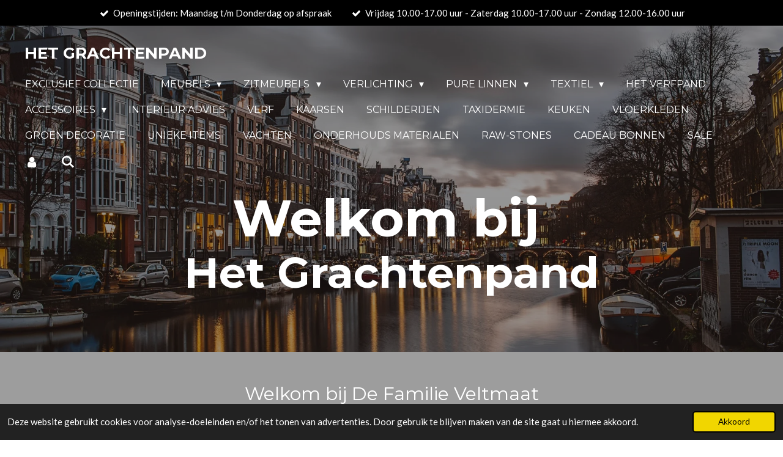

--- FILE ---
content_type: text/html; charset=UTF-8
request_url: https://www.hetgrachtenpand.com/over-ons
body_size: 19628
content:
<!DOCTYPE html>
<html lang="nl">
    <head>
        <meta http-equiv="Content-Type" content="text/html; charset=utf-8">
        <meta name="viewport" content="width=device-width, initial-scale=1.0, maximum-scale=5.0">
        <meta http-equiv="X-UA-Compatible" content="IE=edge">
        <link rel="canonical" href="https://www.hetgrachtenpand.com/over-ons">
        <link rel="sitemap" type="application/xml" href="https://www.hetgrachtenpand.com/sitemap.xml">
        <meta property="og:title" content="Over Ons | Het Grachtenpand">
        <meta property="og:url" content="https://www.hetgrachtenpand.com/over-ons">
        <base href="https://www.hetgrachtenpand.com/">
        <meta name="description" property="og:description" content="">
                <script nonce="3efe1cfd7fef7b06b32b7db5950b4ea9">
            
            window.JOUWWEB = window.JOUWWEB || {};
            window.JOUWWEB.application = window.JOUWWEB.application || {};
            window.JOUWWEB.application = {"backends":[{"domain":"jouwweb.nl","freeDomain":"jouwweb.site"},{"domain":"webador.com","freeDomain":"webadorsite.com"},{"domain":"webador.de","freeDomain":"webadorsite.com"},{"domain":"webador.fr","freeDomain":"webadorsite.com"},{"domain":"webador.es","freeDomain":"webadorsite.com"},{"domain":"webador.it","freeDomain":"webadorsite.com"},{"domain":"jouwweb.be","freeDomain":"jouwweb.site"},{"domain":"webador.ie","freeDomain":"webadorsite.com"},{"domain":"webador.co.uk","freeDomain":"webadorsite.com"},{"domain":"webador.at","freeDomain":"webadorsite.com"},{"domain":"webador.be","freeDomain":"webadorsite.com"},{"domain":"webador.ch","freeDomain":"webadorsite.com"},{"domain":"webador.ch","freeDomain":"webadorsite.com"},{"domain":"webador.mx","freeDomain":"webadorsite.com"},{"domain":"webador.com","freeDomain":"webadorsite.com"},{"domain":"webador.dk","freeDomain":"webadorsite.com"},{"domain":"webador.se","freeDomain":"webadorsite.com"},{"domain":"webador.no","freeDomain":"webadorsite.com"},{"domain":"webador.fi","freeDomain":"webadorsite.com"},{"domain":"webador.ca","freeDomain":"webadorsite.com"},{"domain":"webador.ca","freeDomain":"webadorsite.com"},{"domain":"webador.pl","freeDomain":"webadorsite.com"},{"domain":"webador.com.au","freeDomain":"webadorsite.com"},{"domain":"webador.nz","freeDomain":"webadorsite.com"}],"editorLocale":"nl-NL","editorTimezone":"Europe\/Amsterdam","editorLanguage":"nl","analytics4TrackingId":"G-E6PZPGE4QM","analyticsDimensions":[],"backendDomain":"www.jouwweb.nl","backendShortDomain":"jouwweb.nl","backendKey":"jouwweb-nl","freeWebsiteDomain":"jouwweb.site","noSsl":false,"build":{"reference":"bb98b5e"},"linkHostnames":["www.jouwweb.nl","www.webador.com","www.webador.de","www.webador.fr","www.webador.es","www.webador.it","www.jouwweb.be","www.webador.ie","www.webador.co.uk","www.webador.at","www.webador.be","www.webador.ch","fr.webador.ch","www.webador.mx","es.webador.com","www.webador.dk","www.webador.se","www.webador.no","www.webador.fi","www.webador.ca","fr.webador.ca","www.webador.pl","www.webador.com.au","www.webador.nz"],"assetsUrl":"https:\/\/assets.jwwb.nl","loginUrl":"https:\/\/www.jouwweb.nl\/inloggen","publishUrl":"https:\/\/www.jouwweb.nl\/v2\/website\/1155624\/publish-proxy","adminUserOrIp":false,"pricing":{"plans":{"lite":{"amount":"700","currency":"EUR"},"pro":{"amount":"1200","currency":"EUR"},"business":{"amount":"2400","currency":"EUR"}},"yearlyDiscount":{"price":{"amount":"0","currency":"EUR"},"ratio":0,"percent":"0%","discountPrice":{"amount":"0","currency":"EUR"},"termPricePerMonth":{"amount":"0","currency":"EUR"},"termPricePerYear":{"amount":"0","currency":"EUR"}}},"hcUrl":{"add-product-variants":"https:\/\/help.jouwweb.nl\/hc\/nl\/articles\/28594307773201","basic-vs-advanced-shipping":"https:\/\/help.jouwweb.nl\/hc\/nl\/articles\/28594268794257","html-in-head":"https:\/\/help.jouwweb.nl\/hc\/nl\/articles\/28594336422545","link-domain-name":"https:\/\/help.jouwweb.nl\/hc\/nl\/articles\/28594325307409","optimize-for-mobile":"https:\/\/help.jouwweb.nl\/hc\/nl\/articles\/28594312927121","seo":"https:\/\/help.jouwweb.nl\/hc\/nl\/sections\/28507243966737","transfer-domain-name":"https:\/\/help.jouwweb.nl\/hc\/nl\/articles\/28594325232657","website-not-secure":"https:\/\/help.jouwweb.nl\/hc\/nl\/articles\/28594252935825"}};
            window.JOUWWEB.brand = {"type":"jouwweb","name":"JouwWeb","domain":"JouwWeb.nl","supportEmail":"support@jouwweb.nl"};
                    
                window.JOUWWEB = window.JOUWWEB || {};
                window.JOUWWEB.websiteRendering = {"locale":"nl-NL","timezone":"Europe\/Amsterdam","routes":{"api\/upload\/product-field":"\/_api\/upload\/product-field","checkout\/cart":"\/winkelwagen","payment":"\/bestelling-afronden\/:publicOrderId","payment\/forward":"\/bestelling-afronden\/:publicOrderId\/forward","public-order":"\/bestelling\/:publicOrderId","checkout\/authorize":"\/winkelwagen\/authorize\/:gateway","wishlist":"\/verlanglijst"}};
                                                    window.JOUWWEB.website = {"id":1155624,"locale":"nl-NL","enabled":true,"title":"Het Grachtenpand","hasTitle":true,"roleOfLoggedInUser":null,"ownerLocale":"nl-NL","plan":"business","freeWebsiteDomain":"jouwweb.site","backendKey":"jouwweb-nl","currency":"EUR","defaultLocale":"nl-NL","url":"https:\/\/www.hetgrachtenpand.com\/","homepageSegmentId":4549888,"category":"website","isOffline":false,"isPublished":true,"locales":["de-DE","fr-FR","nl-NL"],"allowed":{"ads":false,"credits":true,"externalLinks":true,"slideshow":true,"customDefaultSlideshow":true,"hostedAlbums":true,"moderators":true,"mailboxQuota":10,"statisticsVisitors":true,"statisticsDetailed":true,"statisticsMonths":-1,"favicon":true,"password":true,"freeDomains":2,"freeMailAccounts":1,"canUseLanguages":true,"fileUpload":true,"legacyFontSize":false,"webshop":true,"products":-1,"imageText":false,"search":true,"audioUpload":true,"videoUpload":5000,"allowDangerousForms":false,"allowHtmlCode":true,"mobileBar":true,"sidebar":true,"poll":false,"allowCustomForms":true,"allowBusinessListing":true,"allowCustomAnalytics":true,"allowAccountingLink":true,"digitalProducts":true,"sitemapElement":false},"mobileBar":{"enabled":true,"theme":"accent","email":{"active":true,"value":"Info@hetgrachtenpand.nl"},"location":{"active":true,"value":"Anthonie van Diemenstraat 8B, 4104 AE Culemborg, Nederland"},"phone":{"active":true,"value":"+31615353812"},"whatsapp":{"active":false},"social":{"active":false,"network":"instagram"}},"webshop":{"enabled":true,"currency":"EUR","taxEnabled":false,"taxInclusive":true,"vatDisclaimerVisible":false,"orderNotice":"<p>Indien je speciale wensen hebt kun je deze doorgeven via het Opmerkingen-veld in de laatste stap.<\/p>","orderConfirmation":null,"freeShipping":false,"freeShippingAmount":"0.00","shippingDisclaimerVisible":false,"pickupAllowed":true,"couponAllowed":true,"detailsPageAvailable":true,"socialMediaVisible":true,"termsPage":14054604,"termsPageUrl":"\/over-ons\/algemene-voorwaarden","extraTerms":null,"pricingVisible":true,"orderButtonVisible":true,"shippingAdvanced":true,"shippingAdvancedBackEnd":true,"soldOutVisible":true,"backInStockNotificationEnabled":false,"canAddProducts":true,"nextOrderNumber":20260018,"allowedServicePoints":[],"sendcloudConfigured":true,"sendcloudFallbackPublicKey":"a3d50033a59b4a598f1d7ce7e72aafdf","taxExemptionAllowed":true,"invoiceComment":null,"emptyCartVisible":false,"minimumOrderPrice":null,"productNumbersEnabled":false,"wishlistEnabled":false,"hideTaxOnCart":false},"isTreatedAsWebshop":true};                            window.JOUWWEB.cart = {"products":[],"coupon":null,"shippingCountryCode":null,"shippingChoice":null,"breakdown":[]};                            window.JOUWWEB.scripts = ["website-rendering\/webshop","website-rendering\/slideshow"];                        window.parent.JOUWWEB.colorPalette = window.JOUWWEB.colorPalette;
        </script>
                <title>Over Ons | Het Grachtenpand</title>
                                                                            <meta property="og:image" content="https&#x3A;&#x2F;&#x2F;primary.jwwb.nl&#x2F;public&#x2F;h&#x2F;p&#x2F;a&#x2F;temp-vuyrikembksnkqujfgyd&#x2F;z5sbgl&#x2F;78a4f593-1234-48a7-a972-6ea354a821cdjpg.jpg">
                    <meta property="og:image" content="https&#x3A;&#x2F;&#x2F;primary.jwwb.nl&#x2F;public&#x2F;h&#x2F;p&#x2F;a&#x2F;temp-vuyrikembksnkqujfgyd&#x2F;mmpk6p&#x2F;ba520623-782d-4aa6-965f-4fdd26e2ab7djpg-1.jpg&#x3F;enable-io&#x3D;true&amp;enable&#x3D;upscale&amp;fit&#x3D;bounds&amp;width&#x3D;1200">
                    <meta property="og:image" content="https&#x3A;&#x2F;&#x2F;primary.jwwb.nl&#x2F;public&#x2F;h&#x2F;p&#x2F;a&#x2F;temp-vuyrikembksnkqujfgyd&#x2F;idmque&#x2F;image-33.png">
                    <meta property="og:image" content="https&#x3A;&#x2F;&#x2F;primary.jwwb.nl&#x2F;public&#x2F;h&#x2F;p&#x2F;a&#x2F;temp-vuyrikembksnkqujfgyd&#x2F;eh4w5d&#x2F;image-34.png&#x3F;enable-io&#x3D;true&amp;enable&#x3D;upscale&amp;fit&#x3D;bounds&amp;width&#x3D;1200">
                    <meta property="og:image" content="https&#x3A;&#x2F;&#x2F;primary.jwwb.nl&#x2F;public&#x2F;h&#x2F;p&#x2F;a&#x2F;temp-vuyrikembksnkqujfgyd&#x2F;p1utnp&#x2F;image-35.png&#x3F;enable-io&#x3D;true&amp;enable&#x3D;upscale&amp;fit&#x3D;bounds&amp;width&#x3D;1200">
                    <meta property="og:image" content="https&#x3A;&#x2F;&#x2F;primary.jwwb.nl&#x2F;public&#x2F;h&#x2F;p&#x2F;a&#x2F;temp-vuyrikembksnkqujfgyd&#x2F;8jl795&#x2F;image-37.png">
                    <meta property="og:image" content="https&#x3A;&#x2F;&#x2F;primary.jwwb.nl&#x2F;public&#x2F;h&#x2F;p&#x2F;a&#x2F;temp-vuyrikembksnkqujfgyd&#x2F;gd4yz8&#x2F;image-38.png">
                    <meta property="og:image" content="https&#x3A;&#x2F;&#x2F;primary.jwwb.nl&#x2F;public&#x2F;h&#x2F;p&#x2F;a&#x2F;temp-vuyrikembksnkqujfgyd&#x2F;mbuv8v&#x2F;image-39.png&#x3F;enable-io&#x3D;true&amp;enable&#x3D;upscale&amp;fit&#x3D;bounds&amp;width&#x3D;1200">
                    <meta property="og:image" content="https&#x3A;&#x2F;&#x2F;primary.jwwb.nl&#x2F;public&#x2F;h&#x2F;p&#x2F;a&#x2F;temp-vuyrikembksnkqujfgyd&#x2F;vnwew2&#x2F;image-36.png">
                                    <meta name="twitter:card" content="summary_large_image">
                        <meta property="twitter:image" content="https&#x3A;&#x2F;&#x2F;primary.jwwb.nl&#x2F;public&#x2F;h&#x2F;p&#x2F;a&#x2F;temp-vuyrikembksnkqujfgyd&#x2F;z5sbgl&#x2F;78a4f593-1234-48a7-a972-6ea354a821cdjpg.jpg">
                                                    <script src="https://plausible.io/js/script.manual.js" nonce="3efe1cfd7fef7b06b32b7db5950b4ea9" data-turbo-track="reload" defer data-domain="shard24.jouwweb.nl"></script>
<link rel="stylesheet" type="text/css" href="https://gfonts.jwwb.nl/css?display=fallback&amp;family=Lato%3A400%2C700%2C400italic%2C700italic%7CMontserrat%3A400%2C700%2C400italic%2C700italic" nonce="3efe1cfd7fef7b06b32b7db5950b4ea9" data-turbo-track="dynamic">
<script src="https://assets.jwwb.nl/assets/build/website-rendering/nl-NL.js?bust=af8dcdef13a1895089e9" nonce="3efe1cfd7fef7b06b32b7db5950b4ea9" data-turbo-track="reload" defer></script>
<script src="https://assets.jwwb.nl/assets/website-rendering/runtime.cee983c75391f900fb05.js?bust=4ce5de21b577bc4120dd" nonce="3efe1cfd7fef7b06b32b7db5950b4ea9" data-turbo-track="reload" defer></script>
<script src="https://assets.jwwb.nl/assets/website-rendering/812.881ee67943804724d5af.js?bust=78ab7ad7d6392c42d317" nonce="3efe1cfd7fef7b06b32b7db5950b4ea9" data-turbo-track="reload" defer></script>
<script src="https://assets.jwwb.nl/assets/website-rendering/main.61f9445f0010f1c481ba.js?bust=80a4e7d3eb247897f6f4" nonce="3efe1cfd7fef7b06b32b7db5950b4ea9" data-turbo-track="reload" defer></script>
<link rel="preload" href="https://assets.jwwb.nl/assets/website-rendering/styles.a2468cbf1168cbf178ea.css?bust=0cb87257672efdee8070" as="style">
<link rel="preload" href="https://assets.jwwb.nl/assets/website-rendering/fonts/icons-website-rendering/font/website-rendering.woff2?bust=bd2797014f9452dadc8e" as="font" crossorigin>
<link rel="preconnect" href="https://gfonts.jwwb.nl">
<link rel="stylesheet" type="text/css" href="https://assets.jwwb.nl/assets/website-rendering/styles.a2468cbf1168cbf178ea.css?bust=0cb87257672efdee8070" nonce="3efe1cfd7fef7b06b32b7db5950b4ea9" data-turbo-track="dynamic">
<link rel="preconnect" href="https://assets.jwwb.nl">
<link rel="stylesheet" type="text/css" href="https://primary.jwwb.nl/public/h/p/a/temp-vuyrikembksnkqujfgyd/style.css?bust=1768824850" nonce="3efe1cfd7fef7b06b32b7db5950b4ea9" data-turbo-track="dynamic">    </head>
    <body
        id="top"
        class="jw-is-slideshow jw-header-is-text jw-is-segment-page jw-is-frontend jw-is-no-sidebar jw-is-messagebar jw-is-no-touch-device jw-is-no-mobile"
                                    data-jouwweb-page="4778639"
                                                data-jouwweb-segment-id="4778639"
                                                data-jouwweb-segment-type="page"
                                                data-template-threshold="960"
                                                data-template-name="concert-banner&#x7C;countdown"
                            itemscope
        itemtype="https://schema.org/WebPage"
    >
                                    <meta itemprop="url" content="https://www.hetgrachtenpand.com/over-ons">
        <a href="#main-content" class="jw-skip-link">
            Ga direct naar de hoofdinhoud        </a>
        <div class="jw-background"></div>
        <div class="jw-body">
            <div class="jw-mobile-menu jw-mobile-is-text js-mobile-menu">
            <button
            type="button"
            class="jw-mobile-menu__button jw-mobile-toggle"
            aria-label="Open / sluit menu"
        >
            <span class="jw-icon-burger"></span>
        </button>
        <div class="jw-mobile-header jw-mobile-header--text">
        <a            class="jw-mobile-header-content"
                            href="/"
                        >
                                        <div class="jw-mobile-text">
                    Het Grachtenpand                </div>
                    </a>
    </div>

        <a
        href="/winkelwagen"
        class="jw-mobile-menu__button jw-mobile-header-cart jw-mobile-header-cart--hidden jw-mobile-menu__button--dummy"
        aria-label="Bekijk winkelwagen"
    >
        <span class="jw-icon-badge-wrapper">
            <span class="website-rendering-icon-basket" aria-hidden="true"></span>
            <span class="jw-icon-badge hidden" aria-hidden="true"></span>
        </span>
    </a>
    
    </div>
    <div class="jw-mobile-menu-search jw-mobile-menu-search--hidden">
        <form
            action="/zoeken"
            method="get"
            class="jw-mobile-menu-search__box"
        >
            <input
                type="text"
                name="q"
                value=""
                placeholder="Zoeken..."
                class="jw-mobile-menu-search__input"
                aria-label="Zoeken"
            >
            <button type="submit" class="jw-btn jw-btn--style-flat jw-mobile-menu-search__button" aria-label="Zoeken">
                <span class="website-rendering-icon-search" aria-hidden="true"></span>
            </button>
            <button type="button" class="jw-btn jw-btn--style-flat jw-mobile-menu-search__button js-cancel-search" aria-label="Zoekopdracht annuleren">
                <span class="website-rendering-icon-cancel" aria-hidden="true"></span>
            </button>
        </form>
    </div>
            <header class="header-wrap js-topbar-content-container js-fixed-header-container">
    <div class="message-bar message-bar--accent"><div class="message-bar__container"><ul class="message-bar-usps"><li class="message-bar-usps__item"><i class="website-rendering-icon-ok"></i><span>Openingstijden:  Maandag t/m Donderdag op afspraak</span></li><li class="message-bar-usps__item"><i class="website-rendering-icon-ok"></i><span>Vrijdag 10.00-17.00 uur - Zaterdag 10.00-17.00 uur - Zondag 12.00-16.00 uur </span></li></ul></div></div>    <div class="header-wrap__inner">
        <div class="header">
            <div class="jw-header-logo">
        <div
    class="jw-header jw-header-title-container jw-header-text jw-header-text-toggle"
    data-stylable="true"
>
    <a        id="jw-header-title"
        class="jw-header-title"
                    href="/"
            >
        Het Grachtenpand    </a>
</div>
</div>
        </div>
        <nav class="menu jw-menu-copy">
            <ul
    id="jw-menu"
    class="jw-menu jw-menu-horizontal"
            >
            <li
    class="jw-menu-item"
>
        <a        class="jw-menu-link"
        href="/exclusief-collectie"                                            data-page-link-id="19750690"
                            >
                <span class="">
            Exclusief Collectie        </span>
            </a>
                </li>
            <li
    class="jw-menu-item jw-menu-has-submenu"
>
        <a        class="jw-menu-link"
        href="/meubels"                                            data-page-link-id="20406843"
                            >
                <span class="">
            Meubels        </span>
                    <span class="jw-arrow jw-arrow-toplevel"></span>
            </a>
                    <ul
            class="jw-submenu"
                    >
                            <li
    class="jw-menu-item"
>
        <a        class="jw-menu-link"
        href="/meubels/slaapkamer"                                            data-page-link-id="32658477"
                            >
                <span class="">
            Slaapkamer        </span>
            </a>
                </li>
                            <li
    class="jw-menu-item"
>
        <a        class="jw-menu-link"
        href="/meubels/kasten"                                            data-page-link-id="7527550"
                            >
                <span class="">
            Kasten        </span>
            </a>
                </li>
                            <li
    class="jw-menu-item"
>
        <a        class="jw-menu-link"
        href="/meubels/tv-meubel"                                            data-page-link-id="30663945"
                            >
                <span class="">
            Tv-meubel        </span>
            </a>
                </li>
                            <li
    class="jw-menu-item"
>
        <a        class="jw-menu-link"
        href="/meubels/dressoirs"                                            data-page-link-id="30663946"
                            >
                <span class="">
            Dressoirs        </span>
            </a>
                </li>
                            <li
    class="jw-menu-item"
>
        <a        class="jw-menu-link"
        href="/meubels/rechte-tafels"                                            data-page-link-id="7527536"
                            >
                <span class="">
            Rechte tafels        </span>
            </a>
                </li>
                            <li
    class="jw-menu-item"
>
        <a        class="jw-menu-link"
        href="/meubels/ronde-ovaal-tafels"                                            data-page-link-id="30664003"
                            >
                <span class="">
            Ronde/ovaal tafels        </span>
            </a>
                </li>
                            <li
    class="jw-menu-item"
>
        <a        class="jw-menu-link"
        href="/meubels/salon-tafels"                                            data-page-link-id="30664018"
                            >
                <span class="">
            Salon tafels        </span>
            </a>
                </li>
                            <li
    class="jw-menu-item"
>
        <a        class="jw-menu-link"
        href="/meubels/sidetable"                                            data-page-link-id="30664027"
                            >
                <span class="">
            Sidetable        </span>
            </a>
                </li>
                            <li
    class="jw-menu-item"
>
        <a        class="jw-menu-link"
        href="/meubels/bijzet-tafels"                                            data-page-link-id="30664035"
                            >
                <span class="">
            Bijzet tafels        </span>
            </a>
                </li>
                            <li
    class="jw-menu-item"
>
        <a        class="jw-menu-link"
        href="/meubels/krukjes"                                            data-page-link-id="32658746"
                            >
                <span class="">
            Krukjes        </span>
            </a>
                </li>
                    </ul>
        </li>
            <li
    class="jw-menu-item jw-menu-has-submenu"
>
        <a        class="jw-menu-link"
        href="/zitmeubels"                                            data-page-link-id="30663928"
                            >
                <span class="">
            Zitmeubels        </span>
                    <span class="jw-arrow jw-arrow-toplevel"></span>
            </a>
                    <ul
            class="jw-submenu"
                    >
                            <li
    class="jw-menu-item"
>
        <a        class="jw-menu-link"
        href="/zitmeubels/banken-1"                                            data-page-link-id="7527587"
                            >
                <span class="">
            Banken        </span>
            </a>
                </li>
                            <li
    class="jw-menu-item"
>
        <a        class="jw-menu-link"
        href="/zitmeubels/fauteuils-1"                                            data-page-link-id="13251141"
                            >
                <span class="">
            Fauteuils        </span>
            </a>
                </li>
                            <li
    class="jw-menu-item"
>
        <a        class="jw-menu-link"
        href="/zitmeubels/stoelen"                                            data-page-link-id="13250306"
                            >
                <span class="">
            Stoelen        </span>
            </a>
                </li>
                    </ul>
        </li>
            <li
    class="jw-menu-item jw-menu-has-submenu"
>
        <a        class="jw-menu-link"
        href="/verlichting"                                            data-page-link-id="7527549"
                            >
                <span class="">
            Verlichting        </span>
                    <span class="jw-arrow jw-arrow-toplevel"></span>
            </a>
                    <ul
            class="jw-submenu"
                    >
                            <li
    class="jw-menu-item"
>
        <a        class="jw-menu-link"
        href="/verlichting/hanglampen-1"                                            data-page-link-id="15714586"
                            >
                <span class="">
            Hanglampen        </span>
            </a>
                </li>
                            <li
    class="jw-menu-item"
>
        <a        class="jw-menu-link"
        href="/verlichting/lampen-kappen"                                            data-page-link-id="30611077"
                            >
                <span class="">
            Lampen kappen        </span>
            </a>
                </li>
                            <li
    class="jw-menu-item"
>
        <a        class="jw-menu-link"
        href="/verlichting/lantaarns"                                            data-page-link-id="30610996"
                            >
                <span class="">
            Lantaarns        </span>
            </a>
                </li>
                            <li
    class="jw-menu-item"
>
        <a        class="jw-menu-link"
        href="/verlichting/tafel-lampen-1"                                            data-page-link-id="15714622"
                            >
                <span class="">
            Tafel lampen        </span>
            </a>
                </li>
                            <li
    class="jw-menu-item"
>
        <a        class="jw-menu-link"
        href="/verlichting/staande-lampen"                                            data-page-link-id="13893281"
                            >
                <span class="">
            Staande lampen        </span>
            </a>
                </li>
                            <li
    class="jw-menu-item"
>
        <a        class="jw-menu-link"
        href="/verlichting/plafonlamp"                                            data-page-link-id="13894228"
                            >
                <span class="">
            Plafonlamp        </span>
            </a>
                </li>
                            <li
    class="jw-menu-item"
>
        <a        class="jw-menu-link"
        href="/verlichting/lampenbollen"                                            data-page-link-id="13894256"
                            >
                <span class="">
            Lampenbollen        </span>
            </a>
                </li>
                    </ul>
        </li>
            <li
    class="jw-menu-item jw-menu-has-submenu"
>
        <a        class="jw-menu-link"
        href="/pure-linnen"                                            data-page-link-id="19942636"
                            >
                <span class="">
            Pure Linnen        </span>
                    <span class="jw-arrow jw-arrow-toplevel"></span>
            </a>
                    <ul
            class="jw-submenu"
                    >
                            <li
    class="jw-menu-item jw-menu-has-submenu"
>
        <a        class="jw-menu-link"
        href="/pure-linnen/pure-linnen-beddengoed"                                            data-page-link-id="25615525"
                            >
                <span class="">
            Pure Linnen Beddengoed        </span>
                    <span class="jw-arrow"></span>
            </a>
                    <ul
            class="jw-submenu"
                    >
                            <li
    class="jw-menu-item"
>
        <a        class="jw-menu-link"
        href="/pure-linnen/pure-linnen-beddengoed/linnen-dekbedovertrekken"                                            data-page-link-id="29132051"
                            >
                <span class="">
            Linnen Dekbedovertrekken        </span>
            </a>
                </li>
                            <li
    class="jw-menu-item"
>
        <a        class="jw-menu-link"
        href="/pure-linnen/pure-linnen-beddengoed/linnen-hoeslakens"                                            data-page-link-id="29132057"
                            >
                <span class="">
            Linnen Hoeslakens        </span>
            </a>
                </li>
                            <li
    class="jw-menu-item"
>
        <a        class="jw-menu-link"
        href="/pure-linnen/pure-linnen-beddengoed/linnen-kussenslopen"                                            data-page-link-id="29132071"
                            >
                <span class="">
            Linnen Kussenslopen        </span>
            </a>
                </li>
                            <li
    class="jw-menu-item"
>
        <a        class="jw-menu-link"
        href="/pure-linnen/pure-linnen-beddengoed/linnen-spreien"                                            data-page-link-id="29132084"
                            >
                <span class="">
            Linnen Spreien        </span>
            </a>
                </li>
                            <li
    class="jw-menu-item"
>
        <a        class="jw-menu-link"
        href="/pure-linnen/pure-linnen-beddengoed/linnen-bedlopers"                                            data-page-link-id="29132088"
                            >
                <span class="">
            Linnen Bedlopers        </span>
            </a>
                </li>
                            <li
    class="jw-menu-item"
>
        <a        class="jw-menu-link"
        href="/pure-linnen/pure-linnen-beddengoed/linnen-sierkussens"                                            data-page-link-id="29132096"
                            >
                <span class="">
            Linnen Sierkussens        </span>
            </a>
                </li>
                    </ul>
        </li>
                            <li
    class="jw-menu-item jw-menu-has-submenu"
>
        <a        class="jw-menu-link"
        href="/pure-linnen/vlasz-collectie-1"                                            data-page-link-id="29159292"
                            >
                <span class="">
            Vlasz Collectie        </span>
                    <span class="jw-arrow"></span>
            </a>
                    <ul
            class="jw-submenu"
                    >
                            <li
    class="jw-menu-item"
>
        <a        class="jw-menu-link"
        href="/pure-linnen/vlasz-collectie-1/linnen-gordijnen"                                            data-page-link-id="29159247"
                            >
                <span class="">
            Linnen Gordijnen        </span>
            </a>
                </li>
                            <li
    class="jw-menu-item"
>
        <a        class="jw-menu-link"
        href="/pure-linnen/vlasz-collectie-1/linnen-tafelkleden-rond"                                            data-page-link-id="29159251"
                            >
                <span class="">
            Linnen Tafelkleden Rond        </span>
            </a>
                </li>
                            <li
    class="jw-menu-item"
>
        <a        class="jw-menu-link"
        href="/pure-linnen/vlasz-collectie-1/linnen-tafelkleden-recht"                                            data-page-link-id="29159255"
                            >
                <span class="">
            Linnen Tafelkleden Recht        </span>
            </a>
                </li>
                            <li
    class="jw-menu-item"
>
        <a        class="jw-menu-link"
        href="/pure-linnen/vlasz-collectie-1/linnen-placemats-rond"                                            data-page-link-id="29159263"
                            >
                <span class="">
            Linnen Placemats Rond        </span>
            </a>
                </li>
                            <li
    class="jw-menu-item"
>
        <a        class="jw-menu-link"
        href="/pure-linnen/vlasz-collectie-1/linnen-placemats-recht"                                            data-page-link-id="29159266"
                            >
                <span class="">
            Linnen Placemats Recht        </span>
            </a>
                </li>
                            <li
    class="jw-menu-item"
>
        <a        class="jw-menu-link"
        href="/pure-linnen/vlasz-collectie-1/linnen-tafellopers"                                            data-page-link-id="29159272"
                            >
                <span class="">
            Linnen Tafellopers        </span>
            </a>
                </li>
                            <li
    class="jw-menu-item"
>
        <a        class="jw-menu-link"
        href="/pure-linnen/vlasz-collectie-1/linnen-theedoeken"                                            data-page-link-id="29159273"
                            >
                <span class="">
            Linnen Theedoeken        </span>
            </a>
                </li>
                            <li
    class="jw-menu-item"
>
        <a        class="jw-menu-link"
        href="/pure-linnen/vlasz-collectie-1/linnen-plaids"                                            data-page-link-id="29159277"
                            >
                <span class="">
            Linnen Plaids        </span>
            </a>
                </li>
                            <li
    class="jw-menu-item"
>
        <a        class="jw-menu-link"
        href="/pure-linnen/vlasz-collectie-1/linnen-sierkussens-30x50"                                            data-page-link-id="29159278"
                            >
                <span class="">
            Linnen Sierkussens 30x50        </span>
            </a>
                </li>
                            <li
    class="jw-menu-item"
>
        <a        class="jw-menu-link"
        href="/pure-linnen/vlasz-collectie-1/linnen-sierkussens-50x50"                                            data-page-link-id="29159280"
                            >
                <span class="">
            Linnen Sierkussens 50x50        </span>
            </a>
                </li>
                            <li
    class="jw-menu-item"
>
        <a        class="jw-menu-link"
        href="/pure-linnen/vlasz-collectie-1/linnen-sierkussens-70x70"                                            data-page-link-id="29159281"
                            >
                <span class="">
            Linnen sierkussens 70x70        </span>
            </a>
                </li>
                    </ul>
        </li>
                            <li
    class="jw-menu-item"
>
        <a        class="jw-menu-link"
        href="/pure-linnen/fijn-tafellinnen-collectie"                                            data-page-link-id="25615096"
                            >
                <span class="">
            Fijn-tafellinnen Collectie        </span>
            </a>
                </li>
                    </ul>
        </li>
            <li
    class="jw-menu-item jw-menu-has-submenu"
>
        <a        class="jw-menu-link"
        href="/textiel"                                            data-page-link-id="7527545"
                            >
                <span class="">
            Textiel        </span>
                    <span class="jw-arrow jw-arrow-toplevel"></span>
            </a>
                    <ul
            class="jw-submenu"
                    >
                            <li
    class="jw-menu-item"
>
        <a        class="jw-menu-link"
        href="/textiel/plaids"                                            data-page-link-id="13252270"
                            >
                <span class="">
            Plaids        </span>
            </a>
                </li>
                            <li
    class="jw-menu-item"
>
        <a        class="jw-menu-link"
        href="/textiel/tafel-kleed-loper"                                            data-page-link-id="30610599"
                            >
                <span class="">
            Tafel kleed/loper        </span>
            </a>
                </li>
                            <li
    class="jw-menu-item"
>
        <a        class="jw-menu-link"
        href="/textiel/tafel-aankleding-textiel"                                            data-page-link-id="30611045"
                            >
                <span class="">
            Tafel aankleding textiel        </span>
            </a>
                </li>
                            <li
    class="jw-menu-item"
>
        <a        class="jw-menu-link"
        href="/textiel/theedoeken"                                            data-page-link-id="30610653"
                            >
                <span class="">
            Theedoeken        </span>
            </a>
                </li>
                            <li
    class="jw-menu-item"
>
        <a        class="jw-menu-link"
        href="/textiel/kussens"                                            data-page-link-id="13252276"
                            >
                <span class="">
            Kussens        </span>
            </a>
                </li>
                            <li
    class="jw-menu-item"
>
        <a        class="jw-menu-link"
        href="/textiel/shabby-doeken"                                            data-page-link-id="13879363"
                            >
                <span class="">
            Shabby Doeken        </span>
            </a>
                </li>
                            <li
    class="jw-menu-item"
>
        <a        class="jw-menu-link"
        href="/textiel/beddengoed"                                            data-page-link-id="16100525"
                            >
                <span class="">
            Beddengoed        </span>
            </a>
                </li>
                            <li
    class="jw-menu-item"
>
        <a        class="jw-menu-link"
        href="/textiel/tassen"                                            data-page-link-id="13252460"
                            >
                <span class="">
            Tassen        </span>
            </a>
                </li>
                            <li
    class="jw-menu-item"
>
        <a        class="jw-menu-link"
        href="/textiel/kant-en-klaar-gordijnen"                                            data-page-link-id="16101869"
                            >
                <span class="">
            Kant en klaar - Gordijnen        </span>
            </a>
                </li>
                            <li
    class="jw-menu-item"
>
        <a        class="jw-menu-link"
        href="/textiel/raambekleding"                                            data-page-link-id="13252278"
                            >
                <span class="">
            Raambekleding        </span>
            </a>
                </li>
                    </ul>
        </li>
            <li
    class="jw-menu-item"
>
        <a        class="jw-menu-link"
        href="/het-verfpand"                                            data-page-link-id="30664066"
                            >
                <span class="">
            Het Verfpand        </span>
            </a>
                </li>
            <li
    class="jw-menu-item jw-menu-has-submenu"
>
        <a        class="jw-menu-link"
        href="/accessoires"                                            data-page-link-id="7527542"
                            >
                <span class="">
            Accessoires        </span>
                    <span class="jw-arrow jw-arrow-toplevel"></span>
            </a>
                    <ul
            class="jw-submenu"
                    >
                            <li
    class="jw-menu-item"
>
        <a        class="jw-menu-link"
        href="/accessoires/wanddecoratie-1"                                            data-page-link-id="15969754"
                            >
                <span class="">
            Wanddecoratie        </span>
            </a>
                </li>
                            <li
    class="jw-menu-item"
>
        <a        class="jw-menu-link"
        href="/accessoires/kandelaren-1"                                            data-page-link-id="15969845"
                            >
                <span class="">
            Kandelaren        </span>
            </a>
                </li>
                            <li
    class="jw-menu-item"
>
        <a        class="jw-menu-link"
        href="/accessoires/schalen-bakken"                                            data-page-link-id="12062288"
                            >
                <span class="">
            Schalen &amp; Bakken        </span>
            </a>
                </li>
                            <li
    class="jw-menu-item"
>
        <a        class="jw-menu-link"
        href="/accessoires/poten-kruiken"                                            data-page-link-id="12052568"
                            >
                <span class="">
            Poten &amp; Kruiken        </span>
            </a>
                </li>
                            <li
    class="jw-menu-item"
>
        <a        class="jw-menu-link"
        href="/accessoires/spiegels"                                            data-page-link-id="12489103"
                            >
                <span class="">
            Spiegels        </span>
            </a>
                </li>
                            <li
    class="jw-menu-item"
>
        <a        class="jw-menu-link"
        href="/accessoires/klokken"                                            data-page-link-id="18811759"
                            >
                <span class="">
            Klokken        </span>
            </a>
                </li>
                            <li
    class="jw-menu-item"
>
        <a        class="jw-menu-link"
        href="/accessoires/handgreepen"                                            data-page-link-id="12489034"
                            >
                <span class="">
            Handgreepen        </span>
            </a>
                </li>
                            <li
    class="jw-menu-item"
>
        <a        class="jw-menu-link"
        href="/accessoires/stolpen"                                            data-page-link-id="12489037"
                            >
                <span class="">
            Stolpen        </span>
            </a>
                </li>
                            <li
    class="jw-menu-item"
>
        <a        class="jw-menu-link"
        href="/accessoires/fotolijsten"                                            data-page-link-id="12489045"
                            >
                <span class="">
            Fotolijsten        </span>
            </a>
                </li>
                            <li
    class="jw-menu-item"
>
        <a        class="jw-menu-link"
        href="/accessoires/onderzetters"                                            data-page-link-id="12489099"
                            >
                <span class="">
            Onderzetters        </span>
            </a>
                </li>
                            <li
    class="jw-menu-item"
>
        <a        class="jw-menu-link"
        href="/accessoires/overige"                                            data-page-link-id="13892872"
                            >
                <span class="">
            Overige        </span>
            </a>
                </li>
                    </ul>
        </li>
            <li
    class="jw-menu-item"
>
        <a        class="jw-menu-link"
        href="/interieur-advies"                                            data-page-link-id="13912565"
                            >
                <span class="">
            Interieur Advies        </span>
            </a>
                </li>
            <li
    class="jw-menu-item"
>
        <a        class="jw-menu-link"
        href="/verf"                                            data-page-link-id="7527511"
                            >
                <span class="">
            Verf        </span>
            </a>
                </li>
            <li
    class="jw-menu-item"
>
        <a        class="jw-menu-link"
        href="/kaarsen-1"                                            data-page-link-id="15969566"
                            >
                <span class="">
            Kaarsen        </span>
            </a>
                </li>
            <li
    class="jw-menu-item"
>
        <a        class="jw-menu-link"
        href="/schilderijen-1"                                            data-page-link-id="15969668"
                            >
                <span class="">
            Schilderijen        </span>
            </a>
                </li>
            <li
    class="jw-menu-item"
>
        <a        class="jw-menu-link"
        href="/taxidermie"                                            data-page-link-id="30610513"
                            >
                <span class="">
            Taxidermie        </span>
            </a>
                </li>
            <li
    class="jw-menu-item"
>
        <a        class="jw-menu-link"
        href="/keuken"                                            data-page-link-id="11564751"
                            >
                <span class="">
            Keuken        </span>
            </a>
                </li>
            <li
    class="jw-menu-item"
>
        <a        class="jw-menu-link"
        href="/vloerkleden"                                            data-page-link-id="15969730"
                            >
                <span class="">
            Vloerkleden        </span>
            </a>
                </li>
            <li
    class="jw-menu-item"
>
        <a        class="jw-menu-link"
        href="/groen-decoratie"                                            data-page-link-id="13894174"
                            >
                <span class="">
            Groen Decoratie        </span>
            </a>
                </li>
            <li
    class="jw-menu-item"
>
        <a        class="jw-menu-link"
        href="/unieke-items"                                            data-page-link-id="15424021"
                            >
                <span class="">
            Unieke items        </span>
            </a>
                </li>
            <li
    class="jw-menu-item"
>
        <a        class="jw-menu-link"
        href="/vachten"                                            data-page-link-id="13911810"
                            >
                <span class="">
            Vachten        </span>
            </a>
                </li>
            <li
    class="jw-menu-item"
>
        <a        class="jw-menu-link"
        href="/onderhouds-materialen"                                            data-page-link-id="7527691"
                            >
                <span class="">
            Onderhouds Materialen        </span>
            </a>
                </li>
            <li
    class="jw-menu-item"
>
        <a        class="jw-menu-link"
        href="/raw-stones"                                            data-page-link-id="14250880"
                            >
                <span class="">
            Raw-Stones        </span>
            </a>
                </li>
            <li
    class="jw-menu-item"
>
        <a        class="jw-menu-link"
        href="/cadeau-bonnen"                                            data-page-link-id="4686805"
                            >
                <span class="">
            Cadeau Bonnen        </span>
            </a>
                </li>
            <li
    class="jw-menu-item"
>
        <a        class="jw-menu-link"
        href="/sale"                                            data-page-link-id="8633658"
                            >
                <span class="">
            Sale        </span>
            </a>
                </li>
            <li
    class="jw-menu-item"
>
        <a        class="jw-menu-link jw-menu-link--icon"
        href="/account"                                                            title="Account"
            >
                                <span class="website-rendering-icon-user"></span>
                            <span class="hidden-desktop-horizontal-menu">
            Account        </span>
            </a>
                </li>
            <li
    class="jw-menu-item jw-menu-search-item"
>
        <button        class="jw-menu-link jw-menu-link--icon jw-text-button"
                                                                    title="Zoeken"
            >
                                <span class="website-rendering-icon-search"></span>
                            <span class="hidden-desktop-horizontal-menu">
            Zoeken        </span>
            </button>
                
            <div class="jw-popover-container jw-popover-container--inline is-hidden">
                <div class="jw-popover-backdrop"></div>
                <div class="jw-popover">
                    <div class="jw-popover__arrow"></div>
                    <div class="jw-popover__content jw-section-white">
                        <form  class="jw-search" action="/zoeken" method="get">
                            
                            <input class="jw-search__input" type="text" name="q" value="" placeholder="Zoeken..." aria-label="Zoeken" >
                            <button class="jw-search__submit" type="submit" aria-label="Zoeken">
                                <span class="website-rendering-icon-search" aria-hidden="true"></span>
                            </button>
                        </form>
                    </div>
                </div>
            </div>
                        </li>
            <li
    class="jw-menu-item js-menu-cart-item jw-menu-cart-item--hidden"
>
        <a        class="jw-menu-link jw-menu-link--icon"
        href="/winkelwagen"                                                            title="Winkelwagen"
            >
                                    <span class="jw-icon-badge-wrapper">
                        <span class="website-rendering-icon-basket"></span>
                                            <span class="jw-icon-badge hidden">
                    0                </span>
                            <span class="hidden-desktop-horizontal-menu">
            Winkelwagen        </span>
            </a>
                </li>
    
    </ul>

    <script nonce="3efe1cfd7fef7b06b32b7db5950b4ea9" id="jw-mobile-menu-template" type="text/template">
        <ul id="jw-menu" class="jw-menu jw-menu-horizontal jw-menu-spacing--mobile-bar">
                            <li
    class="jw-menu-item jw-menu-search-item"
>
                
                 <li class="jw-menu-item jw-mobile-menu-search-item">
                    <form class="jw-search" action="/zoeken" method="get">
                        <input class="jw-search__input" type="text" name="q" value="" placeholder="Zoeken..." aria-label="Zoeken">
                        <button class="jw-search__submit" type="submit" aria-label="Zoeken">
                            <span class="website-rendering-icon-search" aria-hidden="true"></span>
                        </button>
                    </form>
                </li>
                        </li>
                            <li
    class="jw-menu-item"
>
        <a        class="jw-menu-link"
        href="/exclusief-collectie"                                            data-page-link-id="19750690"
                            >
                <span class="">
            Exclusief Collectie        </span>
            </a>
                </li>
                            <li
    class="jw-menu-item jw-menu-has-submenu"
>
        <a        class="jw-menu-link"
        href="/meubels"                                            data-page-link-id="20406843"
                            >
                <span class="">
            Meubels        </span>
                    <span class="jw-arrow jw-arrow-toplevel"></span>
            </a>
                    <ul
            class="jw-submenu"
                    >
                            <li
    class="jw-menu-item"
>
        <a        class="jw-menu-link"
        href="/meubels/slaapkamer"                                            data-page-link-id="32658477"
                            >
                <span class="">
            Slaapkamer        </span>
            </a>
                </li>
                            <li
    class="jw-menu-item"
>
        <a        class="jw-menu-link"
        href="/meubels/kasten"                                            data-page-link-id="7527550"
                            >
                <span class="">
            Kasten        </span>
            </a>
                </li>
                            <li
    class="jw-menu-item"
>
        <a        class="jw-menu-link"
        href="/meubels/tv-meubel"                                            data-page-link-id="30663945"
                            >
                <span class="">
            Tv-meubel        </span>
            </a>
                </li>
                            <li
    class="jw-menu-item"
>
        <a        class="jw-menu-link"
        href="/meubels/dressoirs"                                            data-page-link-id="30663946"
                            >
                <span class="">
            Dressoirs        </span>
            </a>
                </li>
                            <li
    class="jw-menu-item"
>
        <a        class="jw-menu-link"
        href="/meubels/rechte-tafels"                                            data-page-link-id="7527536"
                            >
                <span class="">
            Rechte tafels        </span>
            </a>
                </li>
                            <li
    class="jw-menu-item"
>
        <a        class="jw-menu-link"
        href="/meubels/ronde-ovaal-tafels"                                            data-page-link-id="30664003"
                            >
                <span class="">
            Ronde/ovaal tafels        </span>
            </a>
                </li>
                            <li
    class="jw-menu-item"
>
        <a        class="jw-menu-link"
        href="/meubels/salon-tafels"                                            data-page-link-id="30664018"
                            >
                <span class="">
            Salon tafels        </span>
            </a>
                </li>
                            <li
    class="jw-menu-item"
>
        <a        class="jw-menu-link"
        href="/meubels/sidetable"                                            data-page-link-id="30664027"
                            >
                <span class="">
            Sidetable        </span>
            </a>
                </li>
                            <li
    class="jw-menu-item"
>
        <a        class="jw-menu-link"
        href="/meubels/bijzet-tafels"                                            data-page-link-id="30664035"
                            >
                <span class="">
            Bijzet tafels        </span>
            </a>
                </li>
                            <li
    class="jw-menu-item"
>
        <a        class="jw-menu-link"
        href="/meubels/krukjes"                                            data-page-link-id="32658746"
                            >
                <span class="">
            Krukjes        </span>
            </a>
                </li>
                    </ul>
        </li>
                            <li
    class="jw-menu-item jw-menu-has-submenu"
>
        <a        class="jw-menu-link"
        href="/zitmeubels"                                            data-page-link-id="30663928"
                            >
                <span class="">
            Zitmeubels        </span>
                    <span class="jw-arrow jw-arrow-toplevel"></span>
            </a>
                    <ul
            class="jw-submenu"
                    >
                            <li
    class="jw-menu-item"
>
        <a        class="jw-menu-link"
        href="/zitmeubels/banken-1"                                            data-page-link-id="7527587"
                            >
                <span class="">
            Banken        </span>
            </a>
                </li>
                            <li
    class="jw-menu-item"
>
        <a        class="jw-menu-link"
        href="/zitmeubels/fauteuils-1"                                            data-page-link-id="13251141"
                            >
                <span class="">
            Fauteuils        </span>
            </a>
                </li>
                            <li
    class="jw-menu-item"
>
        <a        class="jw-menu-link"
        href="/zitmeubels/stoelen"                                            data-page-link-id="13250306"
                            >
                <span class="">
            Stoelen        </span>
            </a>
                </li>
                    </ul>
        </li>
                            <li
    class="jw-menu-item jw-menu-has-submenu"
>
        <a        class="jw-menu-link"
        href="/verlichting"                                            data-page-link-id="7527549"
                            >
                <span class="">
            Verlichting        </span>
                    <span class="jw-arrow jw-arrow-toplevel"></span>
            </a>
                    <ul
            class="jw-submenu"
                    >
                            <li
    class="jw-menu-item"
>
        <a        class="jw-menu-link"
        href="/verlichting/hanglampen-1"                                            data-page-link-id="15714586"
                            >
                <span class="">
            Hanglampen        </span>
            </a>
                </li>
                            <li
    class="jw-menu-item"
>
        <a        class="jw-menu-link"
        href="/verlichting/lampen-kappen"                                            data-page-link-id="30611077"
                            >
                <span class="">
            Lampen kappen        </span>
            </a>
                </li>
                            <li
    class="jw-menu-item"
>
        <a        class="jw-menu-link"
        href="/verlichting/lantaarns"                                            data-page-link-id="30610996"
                            >
                <span class="">
            Lantaarns        </span>
            </a>
                </li>
                            <li
    class="jw-menu-item"
>
        <a        class="jw-menu-link"
        href="/verlichting/tafel-lampen-1"                                            data-page-link-id="15714622"
                            >
                <span class="">
            Tafel lampen        </span>
            </a>
                </li>
                            <li
    class="jw-menu-item"
>
        <a        class="jw-menu-link"
        href="/verlichting/staande-lampen"                                            data-page-link-id="13893281"
                            >
                <span class="">
            Staande lampen        </span>
            </a>
                </li>
                            <li
    class="jw-menu-item"
>
        <a        class="jw-menu-link"
        href="/verlichting/plafonlamp"                                            data-page-link-id="13894228"
                            >
                <span class="">
            Plafonlamp        </span>
            </a>
                </li>
                            <li
    class="jw-menu-item"
>
        <a        class="jw-menu-link"
        href="/verlichting/lampenbollen"                                            data-page-link-id="13894256"
                            >
                <span class="">
            Lampenbollen        </span>
            </a>
                </li>
                    </ul>
        </li>
                            <li
    class="jw-menu-item jw-menu-has-submenu"
>
        <a        class="jw-menu-link"
        href="/pure-linnen"                                            data-page-link-id="19942636"
                            >
                <span class="">
            Pure Linnen        </span>
                    <span class="jw-arrow jw-arrow-toplevel"></span>
            </a>
                    <ul
            class="jw-submenu"
                    >
                            <li
    class="jw-menu-item jw-menu-has-submenu"
>
        <a        class="jw-menu-link"
        href="/pure-linnen/pure-linnen-beddengoed"                                            data-page-link-id="25615525"
                            >
                <span class="">
            Pure Linnen Beddengoed        </span>
                    <span class="jw-arrow"></span>
            </a>
                    <ul
            class="jw-submenu"
                    >
                            <li
    class="jw-menu-item"
>
        <a        class="jw-menu-link"
        href="/pure-linnen/pure-linnen-beddengoed/linnen-dekbedovertrekken"                                            data-page-link-id="29132051"
                            >
                <span class="">
            Linnen Dekbedovertrekken        </span>
            </a>
                </li>
                            <li
    class="jw-menu-item"
>
        <a        class="jw-menu-link"
        href="/pure-linnen/pure-linnen-beddengoed/linnen-hoeslakens"                                            data-page-link-id="29132057"
                            >
                <span class="">
            Linnen Hoeslakens        </span>
            </a>
                </li>
                            <li
    class="jw-menu-item"
>
        <a        class="jw-menu-link"
        href="/pure-linnen/pure-linnen-beddengoed/linnen-kussenslopen"                                            data-page-link-id="29132071"
                            >
                <span class="">
            Linnen Kussenslopen        </span>
            </a>
                </li>
                            <li
    class="jw-menu-item"
>
        <a        class="jw-menu-link"
        href="/pure-linnen/pure-linnen-beddengoed/linnen-spreien"                                            data-page-link-id="29132084"
                            >
                <span class="">
            Linnen Spreien        </span>
            </a>
                </li>
                            <li
    class="jw-menu-item"
>
        <a        class="jw-menu-link"
        href="/pure-linnen/pure-linnen-beddengoed/linnen-bedlopers"                                            data-page-link-id="29132088"
                            >
                <span class="">
            Linnen Bedlopers        </span>
            </a>
                </li>
                            <li
    class="jw-menu-item"
>
        <a        class="jw-menu-link"
        href="/pure-linnen/pure-linnen-beddengoed/linnen-sierkussens"                                            data-page-link-id="29132096"
                            >
                <span class="">
            Linnen Sierkussens        </span>
            </a>
                </li>
                    </ul>
        </li>
                            <li
    class="jw-menu-item jw-menu-has-submenu"
>
        <a        class="jw-menu-link"
        href="/pure-linnen/vlasz-collectie-1"                                            data-page-link-id="29159292"
                            >
                <span class="">
            Vlasz Collectie        </span>
                    <span class="jw-arrow"></span>
            </a>
                    <ul
            class="jw-submenu"
                    >
                            <li
    class="jw-menu-item"
>
        <a        class="jw-menu-link"
        href="/pure-linnen/vlasz-collectie-1/linnen-gordijnen"                                            data-page-link-id="29159247"
                            >
                <span class="">
            Linnen Gordijnen        </span>
            </a>
                </li>
                            <li
    class="jw-menu-item"
>
        <a        class="jw-menu-link"
        href="/pure-linnen/vlasz-collectie-1/linnen-tafelkleden-rond"                                            data-page-link-id="29159251"
                            >
                <span class="">
            Linnen Tafelkleden Rond        </span>
            </a>
                </li>
                            <li
    class="jw-menu-item"
>
        <a        class="jw-menu-link"
        href="/pure-linnen/vlasz-collectie-1/linnen-tafelkleden-recht"                                            data-page-link-id="29159255"
                            >
                <span class="">
            Linnen Tafelkleden Recht        </span>
            </a>
                </li>
                            <li
    class="jw-menu-item"
>
        <a        class="jw-menu-link"
        href="/pure-linnen/vlasz-collectie-1/linnen-placemats-rond"                                            data-page-link-id="29159263"
                            >
                <span class="">
            Linnen Placemats Rond        </span>
            </a>
                </li>
                            <li
    class="jw-menu-item"
>
        <a        class="jw-menu-link"
        href="/pure-linnen/vlasz-collectie-1/linnen-placemats-recht"                                            data-page-link-id="29159266"
                            >
                <span class="">
            Linnen Placemats Recht        </span>
            </a>
                </li>
                            <li
    class="jw-menu-item"
>
        <a        class="jw-menu-link"
        href="/pure-linnen/vlasz-collectie-1/linnen-tafellopers"                                            data-page-link-id="29159272"
                            >
                <span class="">
            Linnen Tafellopers        </span>
            </a>
                </li>
                            <li
    class="jw-menu-item"
>
        <a        class="jw-menu-link"
        href="/pure-linnen/vlasz-collectie-1/linnen-theedoeken"                                            data-page-link-id="29159273"
                            >
                <span class="">
            Linnen Theedoeken        </span>
            </a>
                </li>
                            <li
    class="jw-menu-item"
>
        <a        class="jw-menu-link"
        href="/pure-linnen/vlasz-collectie-1/linnen-plaids"                                            data-page-link-id="29159277"
                            >
                <span class="">
            Linnen Plaids        </span>
            </a>
                </li>
                            <li
    class="jw-menu-item"
>
        <a        class="jw-menu-link"
        href="/pure-linnen/vlasz-collectie-1/linnen-sierkussens-30x50"                                            data-page-link-id="29159278"
                            >
                <span class="">
            Linnen Sierkussens 30x50        </span>
            </a>
                </li>
                            <li
    class="jw-menu-item"
>
        <a        class="jw-menu-link"
        href="/pure-linnen/vlasz-collectie-1/linnen-sierkussens-50x50"                                            data-page-link-id="29159280"
                            >
                <span class="">
            Linnen Sierkussens 50x50        </span>
            </a>
                </li>
                            <li
    class="jw-menu-item"
>
        <a        class="jw-menu-link"
        href="/pure-linnen/vlasz-collectie-1/linnen-sierkussens-70x70"                                            data-page-link-id="29159281"
                            >
                <span class="">
            Linnen sierkussens 70x70        </span>
            </a>
                </li>
                    </ul>
        </li>
                            <li
    class="jw-menu-item"
>
        <a        class="jw-menu-link"
        href="/pure-linnen/fijn-tafellinnen-collectie"                                            data-page-link-id="25615096"
                            >
                <span class="">
            Fijn-tafellinnen Collectie        </span>
            </a>
                </li>
                    </ul>
        </li>
                            <li
    class="jw-menu-item jw-menu-has-submenu"
>
        <a        class="jw-menu-link"
        href="/textiel"                                            data-page-link-id="7527545"
                            >
                <span class="">
            Textiel        </span>
                    <span class="jw-arrow jw-arrow-toplevel"></span>
            </a>
                    <ul
            class="jw-submenu"
                    >
                            <li
    class="jw-menu-item"
>
        <a        class="jw-menu-link"
        href="/textiel/plaids"                                            data-page-link-id="13252270"
                            >
                <span class="">
            Plaids        </span>
            </a>
                </li>
                            <li
    class="jw-menu-item"
>
        <a        class="jw-menu-link"
        href="/textiel/tafel-kleed-loper"                                            data-page-link-id="30610599"
                            >
                <span class="">
            Tafel kleed/loper        </span>
            </a>
                </li>
                            <li
    class="jw-menu-item"
>
        <a        class="jw-menu-link"
        href="/textiel/tafel-aankleding-textiel"                                            data-page-link-id="30611045"
                            >
                <span class="">
            Tafel aankleding textiel        </span>
            </a>
                </li>
                            <li
    class="jw-menu-item"
>
        <a        class="jw-menu-link"
        href="/textiel/theedoeken"                                            data-page-link-id="30610653"
                            >
                <span class="">
            Theedoeken        </span>
            </a>
                </li>
                            <li
    class="jw-menu-item"
>
        <a        class="jw-menu-link"
        href="/textiel/kussens"                                            data-page-link-id="13252276"
                            >
                <span class="">
            Kussens        </span>
            </a>
                </li>
                            <li
    class="jw-menu-item"
>
        <a        class="jw-menu-link"
        href="/textiel/shabby-doeken"                                            data-page-link-id="13879363"
                            >
                <span class="">
            Shabby Doeken        </span>
            </a>
                </li>
                            <li
    class="jw-menu-item"
>
        <a        class="jw-menu-link"
        href="/textiel/beddengoed"                                            data-page-link-id="16100525"
                            >
                <span class="">
            Beddengoed        </span>
            </a>
                </li>
                            <li
    class="jw-menu-item"
>
        <a        class="jw-menu-link"
        href="/textiel/tassen"                                            data-page-link-id="13252460"
                            >
                <span class="">
            Tassen        </span>
            </a>
                </li>
                            <li
    class="jw-menu-item"
>
        <a        class="jw-menu-link"
        href="/textiel/kant-en-klaar-gordijnen"                                            data-page-link-id="16101869"
                            >
                <span class="">
            Kant en klaar - Gordijnen        </span>
            </a>
                </li>
                            <li
    class="jw-menu-item"
>
        <a        class="jw-menu-link"
        href="/textiel/raambekleding"                                            data-page-link-id="13252278"
                            >
                <span class="">
            Raambekleding        </span>
            </a>
                </li>
                    </ul>
        </li>
                            <li
    class="jw-menu-item"
>
        <a        class="jw-menu-link"
        href="/het-verfpand"                                            data-page-link-id="30664066"
                            >
                <span class="">
            Het Verfpand        </span>
            </a>
                </li>
                            <li
    class="jw-menu-item jw-menu-has-submenu"
>
        <a        class="jw-menu-link"
        href="/accessoires"                                            data-page-link-id="7527542"
                            >
                <span class="">
            Accessoires        </span>
                    <span class="jw-arrow jw-arrow-toplevel"></span>
            </a>
                    <ul
            class="jw-submenu"
                    >
                            <li
    class="jw-menu-item"
>
        <a        class="jw-menu-link"
        href="/accessoires/wanddecoratie-1"                                            data-page-link-id="15969754"
                            >
                <span class="">
            Wanddecoratie        </span>
            </a>
                </li>
                            <li
    class="jw-menu-item"
>
        <a        class="jw-menu-link"
        href="/accessoires/kandelaren-1"                                            data-page-link-id="15969845"
                            >
                <span class="">
            Kandelaren        </span>
            </a>
                </li>
                            <li
    class="jw-menu-item"
>
        <a        class="jw-menu-link"
        href="/accessoires/schalen-bakken"                                            data-page-link-id="12062288"
                            >
                <span class="">
            Schalen &amp; Bakken        </span>
            </a>
                </li>
                            <li
    class="jw-menu-item"
>
        <a        class="jw-menu-link"
        href="/accessoires/poten-kruiken"                                            data-page-link-id="12052568"
                            >
                <span class="">
            Poten &amp; Kruiken        </span>
            </a>
                </li>
                            <li
    class="jw-menu-item"
>
        <a        class="jw-menu-link"
        href="/accessoires/spiegels"                                            data-page-link-id="12489103"
                            >
                <span class="">
            Spiegels        </span>
            </a>
                </li>
                            <li
    class="jw-menu-item"
>
        <a        class="jw-menu-link"
        href="/accessoires/klokken"                                            data-page-link-id="18811759"
                            >
                <span class="">
            Klokken        </span>
            </a>
                </li>
                            <li
    class="jw-menu-item"
>
        <a        class="jw-menu-link"
        href="/accessoires/handgreepen"                                            data-page-link-id="12489034"
                            >
                <span class="">
            Handgreepen        </span>
            </a>
                </li>
                            <li
    class="jw-menu-item"
>
        <a        class="jw-menu-link"
        href="/accessoires/stolpen"                                            data-page-link-id="12489037"
                            >
                <span class="">
            Stolpen        </span>
            </a>
                </li>
                            <li
    class="jw-menu-item"
>
        <a        class="jw-menu-link"
        href="/accessoires/fotolijsten"                                            data-page-link-id="12489045"
                            >
                <span class="">
            Fotolijsten        </span>
            </a>
                </li>
                            <li
    class="jw-menu-item"
>
        <a        class="jw-menu-link"
        href="/accessoires/onderzetters"                                            data-page-link-id="12489099"
                            >
                <span class="">
            Onderzetters        </span>
            </a>
                </li>
                            <li
    class="jw-menu-item"
>
        <a        class="jw-menu-link"
        href="/accessoires/overige"                                            data-page-link-id="13892872"
                            >
                <span class="">
            Overige        </span>
            </a>
                </li>
                    </ul>
        </li>
                            <li
    class="jw-menu-item"
>
        <a        class="jw-menu-link"
        href="/interieur-advies"                                            data-page-link-id="13912565"
                            >
                <span class="">
            Interieur Advies        </span>
            </a>
                </li>
                            <li
    class="jw-menu-item"
>
        <a        class="jw-menu-link"
        href="/verf"                                            data-page-link-id="7527511"
                            >
                <span class="">
            Verf        </span>
            </a>
                </li>
                            <li
    class="jw-menu-item"
>
        <a        class="jw-menu-link"
        href="/kaarsen-1"                                            data-page-link-id="15969566"
                            >
                <span class="">
            Kaarsen        </span>
            </a>
                </li>
                            <li
    class="jw-menu-item"
>
        <a        class="jw-menu-link"
        href="/schilderijen-1"                                            data-page-link-id="15969668"
                            >
                <span class="">
            Schilderijen        </span>
            </a>
                </li>
                            <li
    class="jw-menu-item"
>
        <a        class="jw-menu-link"
        href="/taxidermie"                                            data-page-link-id="30610513"
                            >
                <span class="">
            Taxidermie        </span>
            </a>
                </li>
                            <li
    class="jw-menu-item"
>
        <a        class="jw-menu-link"
        href="/keuken"                                            data-page-link-id="11564751"
                            >
                <span class="">
            Keuken        </span>
            </a>
                </li>
                            <li
    class="jw-menu-item"
>
        <a        class="jw-menu-link"
        href="/vloerkleden"                                            data-page-link-id="15969730"
                            >
                <span class="">
            Vloerkleden        </span>
            </a>
                </li>
                            <li
    class="jw-menu-item"
>
        <a        class="jw-menu-link"
        href="/groen-decoratie"                                            data-page-link-id="13894174"
                            >
                <span class="">
            Groen Decoratie        </span>
            </a>
                </li>
                            <li
    class="jw-menu-item"
>
        <a        class="jw-menu-link"
        href="/unieke-items"                                            data-page-link-id="15424021"
                            >
                <span class="">
            Unieke items        </span>
            </a>
                </li>
                            <li
    class="jw-menu-item"
>
        <a        class="jw-menu-link"
        href="/vachten"                                            data-page-link-id="13911810"
                            >
                <span class="">
            Vachten        </span>
            </a>
                </li>
                            <li
    class="jw-menu-item"
>
        <a        class="jw-menu-link"
        href="/onderhouds-materialen"                                            data-page-link-id="7527691"
                            >
                <span class="">
            Onderhouds Materialen        </span>
            </a>
                </li>
                            <li
    class="jw-menu-item"
>
        <a        class="jw-menu-link"
        href="/raw-stones"                                            data-page-link-id="14250880"
                            >
                <span class="">
            Raw-Stones        </span>
            </a>
                </li>
                            <li
    class="jw-menu-item"
>
        <a        class="jw-menu-link"
        href="/cadeau-bonnen"                                            data-page-link-id="4686805"
                            >
                <span class="">
            Cadeau Bonnen        </span>
            </a>
                </li>
                            <li
    class="jw-menu-item"
>
        <a        class="jw-menu-link"
        href="/sale"                                            data-page-link-id="8633658"
                            >
                <span class="">
            Sale        </span>
            </a>
                </li>
                            <li
    class="jw-menu-item"
>
        <a        class="jw-menu-link jw-menu-link--icon"
        href="/account"                                                            title="Account"
            >
                                <span class="website-rendering-icon-user"></span>
                            <span class="hidden-desktop-horizontal-menu">
            Account        </span>
            </a>
                </li>
            
                    </ul>
    </script>
        </nav>
    </div>
</header>
<div
    id="jw-slideshow"
    class="jw-slideshow jw-slideshow-toggle jw-slideshow--height-ratio jw-slideshow--parallax jw-slideshow--parallax-effect banner-md"
    data-pause="7000"
    data-autoplay="1"
    data-transition="horizontal"
    data-ratio="0.8"
>
                    <div class="bx-wrapper"><div class="bx-viewport">
        <ul>
                    <li class="jw-slideshow-slide">
    <div data-key="0" data-text="&lt;span style=&quot;font-size: 120%;&quot;&gt;Welkom bij&lt;/span&gt;&amp;nbsp;&lt;br /&gt;Het Grachtenpand" data-subtext="" data-buttontext="" data-buttontarget="_self" data-backdrop="1" data-layout="text" style="background-position: 50% 50%; background-image: url(&#039;https://primary.jwwb.nl/unsplash/t2hgHV1R7_g.jpg?enable-io=true&amp;fit=bounds&amp;width=1920&amp;height=1920&#039;);" data-background-position-x="0.5" data-background-position-y="0.5" class="jw-slideshow-slide-content jw-slideshow-slide-content--display-cover jw-slideshow-slide-content--backdrop jw-slideshow-slide-content--captions">                            <div class="jw-slideshow-slide-backdrop"></div>
                        <div class="bx-caption-wrapper jw-slideshow-slide-align-center">
            <div class="bx-caption">
                <div class="jw-slideshow-title"><span style="font-size: 120%;">Welkom bij</span>&nbsp;<br />Het Grachtenpand</div>
                                            </div>
        </div>
    </div>
</li>

            </ul>
            </div></div>
        <div class="jw-slideshow__scroll-arrow">
        <i class="website-rendering-icon-down-open-big"></i>
    </div>
    <style>
                .jw-slideshow-slide-content {
            min-height: 80vh;
        }
        @media screen and (min-height: 1200px) {
            .jw-slideshow-slide-content {
                min-height: 960px;
            }
        }
            </style>
</div>

<script nonce="3efe1cfd7fef7b06b32b7db5950b4ea9">
    JOUWWEB.templateConfig = {
        header: {
            selector: '.header-wrap__inner',
            mobileSelector: '.jw-mobile-menu',
            updatePusher: function (topHeight) {
                var $sliderStyle = $('#sliderStyle');

                if ($sliderStyle.length === 0) {
                    $sliderStyle = $('<style />')
                        .attr('id', 'sliderStyle')
                        .appendTo(document.body);
                }

                // Header height without mobile bar
                var headerHeight = $('.header-wrap__inner').outerHeight();

                var paddingTop = topHeight;
                var paddingBottom = Math.min(headerHeight * (2/3), 60);
                $sliderStyle.html(
                    '.jw-slideshow-slide-content {' +
                    '    padding-top: ' + paddingTop + 'px;' +
                    '    padding-bottom: ' + paddingBottom + 'px;' +
                    '}' +
                    '.bx-controls-direction {' +
                    '    margin-top: ' + ((paddingTop - paddingBottom) / 2) + 'px;' +
                    '}'
                );

                // make sure slider also gets correct height (because of the added padding)
                $('.jw-slideshow-slide[aria-hidden=false]').each(function (index) {
                    var $this = $(this);
                    topHeight = $this.outerHeight() > topHeight ? $this.outerHeight() : topHeight;
                    $this.closest('.bx-viewport').css({
                        height: topHeight + 'px',
                    });
                });

                // If a page has a message-bar, offset the mobile nav.
                const $messageBar = $('.message-bar');
                if ($messageBar.length > 0) {
                    $('.js-mobile-menu, .jw-menu-clone').css('top', $messageBar.outerHeight());
                }
            },
        },
        mainContentOffset: function () {
            const $body = $('body');

            function measureAffixedHeaderHeight() {
                const $headerWrap = $('.header-wrap');
                const $headerWrapInner = $('.header-wrap__inner');

                // Early return if header is already affixed
                if ($body.hasClass('jw-is-header-affix')) {
                    return $headerWrap.height();
                }

                // Switch to affixed header (without transition)
                $headerWrapInner.css('transition', 'none');
                $body.addClass('jw-is-header-affix');

                // Measure affixed header height
                const headerHeight = $headerWrap.height();

                // Switch back to unaffixed header (without transition)
                $body.removeClass('jw-is-header-affix');
                $headerWrap.height(); // force reflow
                $headerWrapInner.css('transition', '');

                return headerHeight;
            }

            const headerHeight = measureAffixedHeaderHeight();
            return $('.main-content').offset().top - ($body.hasClass('jw-menu-is-mobile') ? 0 : headerHeight);
        },
    };
</script>
<div class="main-content">
    
<main id="main-content" class="block-content">
    <div data-section-name="content" class="jw-section jw-section-content jw-responsive">
        <div
    id="jw-element-68452641"
    data-jw-element-id="68452641"
        class="jw-tree-node jw-element jw-strip-root jw-tree-container jw-responsive jw-node-is-first-child jw-node-is-last-child"
>
    <div
    id="jw-element-344170340"
    data-jw-element-id="344170340"
        class="jw-tree-node jw-element jw-strip jw-tree-container jw-responsive jw-strip--default jw-strip--style-color jw-strip--color-default jw-strip--padding-both jw-node-is-first-child jw-strip--primary jw-node-is-last-child"
>
    <div class="jw-strip__content-container"><div class="jw-strip__content jw-responsive">
                    <div
    id="jw-element-119513777"
    data-jw-element-id="119513777"
        class="jw-tree-node jw-element jw-image-text jw-node-is-first-child"
>
    <div class="jw-element-imagetext-text">
            <h2 class="jw-heading-100" style="text-align: center;">Welkom bij De Familie Veltmaat</h2>    </div>
</div><div
    id="jw-element-207218964"
    data-jw-element-id="207218964"
        class="jw-tree-node jw-element jw-image"
>
    <div
    class="jw-intent jw-element-image jw-element-content jw-element-image-is-center jw-element-image--full-width-to-640"
            style="width: 456px;"
    >
            
        
                <picture
            class="jw-element-image__image-wrapper jw-image-is-square jw-intrinsic"
            style="padding-top: 66.5625%;"
        >
                                            <img class="jw-element-image__image jw-intrinsic__item" style="--jw-element-image--pan-x: 0.5; --jw-element-image--pan-y: 0.5;" alt="" src="https://primary.jwwb.nl/public/h/p/a/temp-vuyrikembksnkqujfgyd/78a4f593-1234-48a7-a972-6ea354a821cdjpg.jpg" srcset="https://primary.jwwb.nl/public/h/p/a/temp-vuyrikembksnkqujfgyd/z5sbgl/78a4f593-1234-48a7-a972-6ea354a821cdjpg.jpg?enable-io=true&amp;width=96 96w, https://primary.jwwb.nl/public/h/p/a/temp-vuyrikembksnkqujfgyd/z5sbgl/78a4f593-1234-48a7-a972-6ea354a821cdjpg.jpg?enable-io=true&amp;width=147 147w, https://primary.jwwb.nl/public/h/p/a/temp-vuyrikembksnkqujfgyd/z5sbgl/78a4f593-1234-48a7-a972-6ea354a821cdjpg.jpg?enable-io=true&amp;width=226 226w, https://primary.jwwb.nl/public/h/p/a/temp-vuyrikembksnkqujfgyd/z5sbgl/78a4f593-1234-48a7-a972-6ea354a821cdjpg.jpg?enable-io=true&amp;width=347 347w, https://primary.jwwb.nl/public/h/p/a/temp-vuyrikembksnkqujfgyd/z5sbgl/78a4f593-1234-48a7-a972-6ea354a821cdjpg.jpg?enable-io=true&amp;width=532 532w, https://primary.jwwb.nl/public/h/p/a/temp-vuyrikembksnkqujfgyd/z5sbgl/78a4f593-1234-48a7-a972-6ea354a821cdjpg.jpg?enable-io=true&amp;width=816 816w, https://primary.jwwb.nl/public/h/p/a/temp-vuyrikembksnkqujfgyd/z5sbgl/78a4f593-1234-48a7-a972-6ea354a821cdjpg.jpg?enable-io=true&amp;width=1252 1252w, https://primary.jwwb.nl/public/h/p/a/temp-vuyrikembksnkqujfgyd/z5sbgl/78a4f593-1234-48a7-a972-6ea354a821cdjpg.jpg?enable-io=true&amp;width=1920 1920w" sizes="auto, min(100vw, 456px), 100vw" loading="lazy" width="640" height="426">                    </picture>

            </div>
</div><div
    id="jw-element-119513780"
    data-jw-element-id="119513780"
        class="jw-tree-node jw-element jw-image-text"
>
    <div class="jw-element-imagetext-text">
            <p style="text-align: center;">Bij de aankoop van accessoires, meubels of een compleet interieur van een woning gaat het niet om hoeveel omzet we kunnen draaien, nee, bij de Familie Veltmaat gaat het om mensen.</p>
<p style="text-align: center;">We kijken hoe we daarbij kunnen helpen om een mooi resultaat te krijgen waarbij de wensen van de klant voorop staan. Dat is het uitgangspunt van</p>
<p style="text-align: center;">'Het Grachtenpand' Landelijk Wonen.</p>
<p style="text-align: center;">Sonja Veltmaat is al meer dan 10 jaar actief in het interieurs vak en is begonnen in Vianen en in 2016 gevestigd in Culemborg.</p>
<p style="text-align: center;">In 2019 naast het huidige pand, hebben we een prachtig groot hoek pand aangekocht. En samen met partner Remco, Dochter Ro&euml;lle en Zoon Sem dit verbouwd tot een unieke winkel, waarin beleving van het echte landelijke wonen voorop staat.</p>
<p style="text-align: center;">Uiteindelijk is het de Familie Veltmaat zelf die het verschil maakt. Met onze kennis, ons netwerk en enorme betrokkenheid naar onze klanten toe,</p>
<p style="text-align: center;">maken we het verschil.<span class="">&nbsp;</span></p>    </div>
</div><div
    id="jw-element-217920827"
    data-jw-element-id="217920827"
        class="jw-tree-node jw-element jw-separator"
>
    <div class="jw-element-separator-padding">
    <hr
        class="jw-element-separator jw-element-separator--thin jw-element-separator--solid"
        style="--jw-element-separator__margin&#x3A;&#x20;1.0000em"
    />
</div>
</div><div
    id="jw-element-217920841"
    data-jw-element-id="217920841"
        class="jw-tree-node jw-element jw-image-text"
>
    <div class="jw-element-imagetext-text">
            <h1 class="jw-heading-130" style="text-align: center;">Even voorstellen</h1>    </div>
</div><div
    id="jw-element-217921271"
    data-jw-element-id="217921271"
        class="jw-tree-node jw-element jw-spacer"
>
    <div
    class="jw-element-spacer-container "
    style="height: 24px"
>
    </div>
</div><div
    id="jw-element-217921757"
    data-jw-element-id="217921757"
        class="jw-tree-node jw-element jw-columns jw-tree-container jw-responsive jw-tree-horizontal jw-columns--mode-flex"
>
    <div
    id="jw-element-217921760"
    data-jw-element-id="217921760"
            style="width: 31.26%"
        class="jw-tree-node jw-element jw-column jw-tree-container jw-responsive jw-node-is-first-child"
>
    <div
    id="jw-element-219319747"
    data-jw-element-id="219319747"
        class="jw-tree-node jw-element jw-image jw-node-is-first-child jw-node-is-last-child"
>
    <div
    class="jw-intent jw-element-image jw-element-content jw-element-image-is-left jw-element-image--full-width-to-420"
            style="width: 271px;"
    >
            
        
                <picture
            class="jw-element-image__image-wrapper jw-image-is-square jw-intrinsic"
            style="padding-top: 65.375%;"
        >
                                            <img class="jw-element-image__image jw-intrinsic__item" style="--jw-element-image--pan-x: 0.5; --jw-element-image--pan-y: 0.5;" alt="" src="https://primary.jwwb.nl/public/h/p/a/temp-vuyrikembksnkqujfgyd/ba520623-782d-4aa6-965f-4fdd26e2ab7djpg-1.jpg" srcset="https://primary.jwwb.nl/public/h/p/a/temp-vuyrikembksnkqujfgyd/mmpk6p/ba520623-782d-4aa6-965f-4fdd26e2ab7djpg-1.jpg?enable-io=true&amp;width=96 96w, https://primary.jwwb.nl/public/h/p/a/temp-vuyrikembksnkqujfgyd/mmpk6p/ba520623-782d-4aa6-965f-4fdd26e2ab7djpg-1.jpg?enable-io=true&amp;width=147 147w, https://primary.jwwb.nl/public/h/p/a/temp-vuyrikembksnkqujfgyd/mmpk6p/ba520623-782d-4aa6-965f-4fdd26e2ab7djpg-1.jpg?enable-io=true&amp;width=226 226w, https://primary.jwwb.nl/public/h/p/a/temp-vuyrikembksnkqujfgyd/mmpk6p/ba520623-782d-4aa6-965f-4fdd26e2ab7djpg-1.jpg?enable-io=true&amp;width=347 347w, https://primary.jwwb.nl/public/h/p/a/temp-vuyrikembksnkqujfgyd/mmpk6p/ba520623-782d-4aa6-965f-4fdd26e2ab7djpg-1.jpg?enable-io=true&amp;width=532 532w, https://primary.jwwb.nl/public/h/p/a/temp-vuyrikembksnkqujfgyd/mmpk6p/ba520623-782d-4aa6-965f-4fdd26e2ab7djpg-1.jpg?enable-io=true&amp;width=816 816w, https://primary.jwwb.nl/public/h/p/a/temp-vuyrikembksnkqujfgyd/mmpk6p/ba520623-782d-4aa6-965f-4fdd26e2ab7djpg-1.jpg?enable-io=true&amp;width=1252 1252w, https://primary.jwwb.nl/public/h/p/a/temp-vuyrikembksnkqujfgyd/mmpk6p/ba520623-782d-4aa6-965f-4fdd26e2ab7djpg-1.jpg?enable-io=true&amp;width=1920 1920w" sizes="auto, min(100vw, 271px), 100vw" loading="lazy" width="800" height="523">                    </picture>

            </div>
</div></div><div
    id="jw-element-217921758"
    data-jw-element-id="217921758"
            style="width: 68.74%"
        class="jw-tree-node jw-element jw-column jw-tree-container jw-responsive jw-node-is-last-child"
>
    <div
    id="jw-element-217920933"
    data-jw-element-id="217920933"
        class="jw-tree-node jw-element jw-image-text jw-node-is-first-child jw-node-is-last-child"
>
    <div class="jw-element-imagetext-text">
            <h3 style="text-align: center;" class="jw-heading-70"><strong>Sonja</strong></h3>
<p style="text-align: center;">Sonja is het creatieve brein achter het Grachtenpand, zorgt voor de inkoop en zoekt alles tot in de finesse uit.&nbsp; We kunnen wel zeggen: elk stuk dat in de winkel komt is, stuk voor stuk door de handen gegaan is van Sonja. Elke donderdag en vrijdag is Sonja te vinden in 'Het Grachtenpand'.</p>    </div>
</div></div></div><div
    id="jw-element-217921527"
    data-jw-element-id="217921527"
        class="jw-tree-node jw-element jw-separator"
>
    <div class="jw-element-separator-padding">
    <hr
        class="jw-element-separator jw-element-separator--thin jw-element-separator--solid"
        style="--jw-element-separator__margin&#x3A;&#x20;1.0000em"
    />
</div>
</div><div
    id="jw-element-217921869"
    data-jw-element-id="217921869"
        class="jw-tree-node jw-element jw-columns jw-tree-container jw-responsive jw-tree-horizontal jw-columns--mode-flex"
>
    <div
    id="jw-element-217921871"
    data-jw-element-id="217921871"
            style="width: 33.365%"
        class="jw-tree-node jw-element jw-column jw-tree-container jw-responsive jw-node-is-first-child"
>
    <div
    id="jw-element-219319794"
    data-jw-element-id="219319794"
        class="jw-tree-node jw-element jw-image jw-node-is-first-child jw-node-is-last-child"
>
    <div
    class="jw-intent jw-element-image jw-element-content jw-element-image-is-left jw-element-image--full-width-to-420"
            style="width: 271px;"
    >
            
        
                <picture
            class="jw-element-image__image-wrapper jw-image-is-square jw-intrinsic"
            style="padding-top: 59.7046%;"
        >
                                            <img class="jw-element-image__image jw-intrinsic__item" style="--jw-element-image--pan-x: 0.5; --jw-element-image--pan-y: 0.5;" alt="" src="https://primary.jwwb.nl/public/h/p/a/temp-vuyrikembksnkqujfgyd/image-33.png" srcset="https://primary.jwwb.nl/public/h/p/a/temp-vuyrikembksnkqujfgyd/idmque/image-33.png?enable-io=true&amp;width=96 96w, https://primary.jwwb.nl/public/h/p/a/temp-vuyrikembksnkqujfgyd/idmque/image-33.png?enable-io=true&amp;width=147 147w, https://primary.jwwb.nl/public/h/p/a/temp-vuyrikembksnkqujfgyd/idmque/image-33.png?enable-io=true&amp;width=226 226w, https://primary.jwwb.nl/public/h/p/a/temp-vuyrikembksnkqujfgyd/idmque/image-33.png?enable-io=true&amp;width=347 347w, https://primary.jwwb.nl/public/h/p/a/temp-vuyrikembksnkqujfgyd/idmque/image-33.png?enable-io=true&amp;width=532 532w, https://primary.jwwb.nl/public/h/p/a/temp-vuyrikembksnkqujfgyd/idmque/image-33.png?enable-io=true&amp;width=816 816w, https://primary.jwwb.nl/public/h/p/a/temp-vuyrikembksnkqujfgyd/idmque/image-33.png?enable-io=true&amp;width=1252 1252w, https://primary.jwwb.nl/public/h/p/a/temp-vuyrikembksnkqujfgyd/idmque/image-33.png?enable-io=true&amp;width=1920 1920w" sizes="auto, min(100vw, 271px), 100vw" loading="lazy" width="474" height="283">                    </picture>

            </div>
</div></div><div
    id="jw-element-217921870"
    data-jw-element-id="217921870"
            style="width: 66.635%"
        class="jw-tree-node jw-element jw-column jw-tree-container jw-responsive jw-node-is-last-child"
>
    <div
    id="jw-element-217921288"
    data-jw-element-id="217921288"
        class="jw-tree-node jw-element jw-image-text jw-node-is-first-child jw-node-is-last-child"
>
    <div class="jw-element-imagetext-text">
            <h3 style="text-align: center;" class="jw-heading-70"><strong>Remco</strong></h3>
<p style="text-align: center;">Remco is onze doorpakker, lost problemen op. Repareert en rijd samen met Sonja door heel Nederland en ver daar buiten om in te kopen. Remco Is met de nodige vak kennis het aanspreek punt voor de 'Rawstone' vloeren. Ook kom je Remco samen met Sem elke vrijdag tegen met het bezorgen van alle items die door heel Nederland en Belgi&euml; vakkundig worden bezorgd.</p>    </div>
</div></div></div><div
    id="jw-element-217921604"
    data-jw-element-id="217921604"
        class="jw-tree-node jw-element jw-separator"
>
    <div class="jw-element-separator-padding">
    <hr
        class="jw-element-separator jw-element-separator--thin jw-element-separator--solid"
        style="--jw-element-separator__margin&#x3A;&#x20;1.0000em"
    />
</div>
</div><div
    id="jw-element-217921922"
    data-jw-element-id="217921922"
        class="jw-tree-node jw-element jw-columns jw-tree-container jw-responsive jw-tree-horizontal jw-columns--mode-flex"
>
    <div
    id="jw-element-217921924"
    data-jw-element-id="217921924"
            style="width: 33.365%"
        class="jw-tree-node jw-element jw-column jw-tree-container jw-responsive jw-node-is-first-child"
>
    <div
    id="jw-element-219319884"
    data-jw-element-id="219319884"
        class="jw-tree-node jw-element jw-image jw-node-is-first-child jw-node-is-last-child"
>
    <div
    class="jw-intent jw-element-image jw-element-content jw-element-image-is-left jw-element-image--full-width-to-420"
            style="width: 281px;"
    >
            
        
                <picture
            class="jw-element-image__image-wrapper jw-image-is-square jw-intrinsic"
            style="padding-top: 59.875%;"
        >
                                            <img class="jw-element-image__image jw-intrinsic__item" style="--jw-element-image--pan-x: 0.5; --jw-element-image--pan-y: 0.5;" alt="" src="https://primary.jwwb.nl/public/h/p/a/temp-vuyrikembksnkqujfgyd/image-34.png" srcset="https://primary.jwwb.nl/public/h/p/a/temp-vuyrikembksnkqujfgyd/eh4w5d/image-34.png?enable-io=true&amp;width=96 96w, https://primary.jwwb.nl/public/h/p/a/temp-vuyrikembksnkqujfgyd/eh4w5d/image-34.png?enable-io=true&amp;width=147 147w, https://primary.jwwb.nl/public/h/p/a/temp-vuyrikembksnkqujfgyd/eh4w5d/image-34.png?enable-io=true&amp;width=226 226w, https://primary.jwwb.nl/public/h/p/a/temp-vuyrikembksnkqujfgyd/eh4w5d/image-34.png?enable-io=true&amp;width=347 347w, https://primary.jwwb.nl/public/h/p/a/temp-vuyrikembksnkqujfgyd/eh4w5d/image-34.png?enable-io=true&amp;width=532 532w, https://primary.jwwb.nl/public/h/p/a/temp-vuyrikembksnkqujfgyd/eh4w5d/image-34.png?enable-io=true&amp;width=816 816w, https://primary.jwwb.nl/public/h/p/a/temp-vuyrikembksnkqujfgyd/eh4w5d/image-34.png?enable-io=true&amp;width=1252 1252w, https://primary.jwwb.nl/public/h/p/a/temp-vuyrikembksnkqujfgyd/eh4w5d/image-34.png?enable-io=true&amp;width=1920 1920w" sizes="auto, min(100vw, 281px), 100vw" loading="lazy" width="800" height="479">                    </picture>

            </div>
</div></div><div
    id="jw-element-217921923"
    data-jw-element-id="217921923"
            style="width: 66.635%"
        class="jw-tree-node jw-element jw-column jw-tree-container jw-responsive jw-node-is-last-child"
>
    <div
    id="jw-element-217921293"
    data-jw-element-id="217921293"
        class="jw-tree-node jw-element jw-image-text jw-node-is-first-child jw-node-is-last-child"
>
    <div class="jw-element-imagetext-text">
            <h3 style="text-align: center;" class="jw-heading-70"><strong>Ro&euml;lle</strong></h3>
<p style="text-align: center;">E&eacute;n en al creativiteit. Geen opdracht te veel. Ro&euml;lle is binnen 'Het Grachtenpand' de persoon als het gaat om kleur en interieur advies. Maakt graag een afspraak bij u thuis of in de winkel om samen met u tot een geweldig interieur of kleur advies te komen. Niets is te veel...&nbsp; Ook schrijft Ro&euml;lle elke uitgave van het landelijk Wonen magazine een Column over kleuren en verf.&nbsp; Haar passie.</p>    </div>
</div></div></div><div
    id="jw-element-217921622"
    data-jw-element-id="217921622"
        class="jw-tree-node jw-element jw-separator"
>
    <div class="jw-element-separator-padding">
    <hr
        class="jw-element-separator jw-element-separator--thin jw-element-separator--solid"
        style="--jw-element-separator__margin&#x3A;&#x20;1.0000em"
    />
</div>
</div><div
    id="jw-element-217921987"
    data-jw-element-id="217921987"
        class="jw-tree-node jw-element jw-columns jw-tree-container jw-responsive jw-tree-horizontal jw-columns--mode-flex"
>
    <div
    id="jw-element-217921989"
    data-jw-element-id="217921989"
            style="width: 33.365%"
        class="jw-tree-node jw-element jw-column jw-tree-container jw-responsive jw-node-is-first-child"
>
    <div
    id="jw-element-219320436"
    data-jw-element-id="219320436"
        class="jw-tree-node jw-element jw-image jw-node-is-first-child jw-node-is-last-child"
>
    <div
    class="jw-intent jw-element-image jw-element-content jw-element-image-is-left jw-element-image--full-width-to-420"
            style="width: 290px;"
    >
            
        
                <picture
            class="jw-element-image__image-wrapper jw-image-is-square jw-intrinsic"
            style="padding-top: 60%;"
        >
                                            <img class="jw-element-image__image jw-intrinsic__item" style="--jw-element-image--pan-x: 0.5; --jw-element-image--pan-y: 0.5;" alt="" src="https://primary.jwwb.nl/public/h/p/a/temp-vuyrikembksnkqujfgyd/image-35.png" srcset="https://primary.jwwb.nl/public/h/p/a/temp-vuyrikembksnkqujfgyd/p1utnp/image-35.png?enable-io=true&amp;width=96 96w, https://primary.jwwb.nl/public/h/p/a/temp-vuyrikembksnkqujfgyd/p1utnp/image-35.png?enable-io=true&amp;width=147 147w, https://primary.jwwb.nl/public/h/p/a/temp-vuyrikembksnkqujfgyd/p1utnp/image-35.png?enable-io=true&amp;width=226 226w, https://primary.jwwb.nl/public/h/p/a/temp-vuyrikembksnkqujfgyd/p1utnp/image-35.png?enable-io=true&amp;width=347 347w, https://primary.jwwb.nl/public/h/p/a/temp-vuyrikembksnkqujfgyd/p1utnp/image-35.png?enable-io=true&amp;width=532 532w, https://primary.jwwb.nl/public/h/p/a/temp-vuyrikembksnkqujfgyd/p1utnp/image-35.png?enable-io=true&amp;width=816 816w, https://primary.jwwb.nl/public/h/p/a/temp-vuyrikembksnkqujfgyd/p1utnp/image-35.png?enable-io=true&amp;width=1252 1252w, https://primary.jwwb.nl/public/h/p/a/temp-vuyrikembksnkqujfgyd/p1utnp/image-35.png?enable-io=true&amp;width=1920 1920w" sizes="auto, min(100vw, 290px), 100vw" loading="lazy" width="800" height="480">                    </picture>

            </div>
</div></div><div
    id="jw-element-217921988"
    data-jw-element-id="217921988"
            style="width: 66.635%"
        class="jw-tree-node jw-element jw-column jw-tree-container jw-responsive jw-node-is-last-child"
>
    <div
    id="jw-element-217921308"
    data-jw-element-id="217921308"
        class="jw-tree-node jw-element jw-image-text jw-node-is-first-child jw-node-is-last-child"
>
    <div class="jw-element-imagetext-text">
            <h3 style="text-align: center;" class="jw-heading-70"><strong>Sem</strong></h3>
<p style="text-align: center;">Onze duizendpoot, van A tot Z.&nbsp; Uw aanspreek punt van de verkoop tot het afleveren van uw items, is Sem bij betrokken. Met een grote passie voor linnen en landelijke zitmeubelen.<span class="">&nbsp; </span>Geen vraag te veel, denkt altijd in oplossingen.&nbsp; Sem is dan ook de persoon als u vragen heeft over zitmeubelen en elke wens kan vaak vervuld worden in afmetingen, zitdieptes, stoffen en materialen. Zelf het zitcomfort is aanpasbaar.</p>
<p style="text-align: center;">Sem legt het graag aan u uit!</p>
<p style="text-align: center;">&nbsp;</p>    </div>
</div></div></div><div
    id="jw-element-217921677"
    data-jw-element-id="217921677"
        class="jw-tree-node jw-element jw-separator"
>
    <div class="jw-element-separator-padding">
    <hr
        class="jw-element-separator jw-element-separator--thin jw-element-separator--solid"
        style="--jw-element-separator__margin&#x3A;&#x20;1.0000em"
    />
</div>
</div><div
    id="jw-element-217922009"
    data-jw-element-id="217922009"
        class="jw-tree-node jw-element jw-columns jw-tree-container jw-responsive jw-tree-horizontal jw-columns--mode-flex"
>
    <div
    id="jw-element-217922011"
    data-jw-element-id="217922011"
            style="width: 33.365%"
        class="jw-tree-node jw-element jw-column jw-tree-container jw-responsive jw-node-is-first-child"
>
    <div
    id="jw-element-219321383"
    data-jw-element-id="219321383"
        class="jw-tree-node jw-element jw-image jw-node-is-first-child jw-node-is-last-child"
>
    <div
    class="jw-intent jw-element-image jw-element-content jw-element-image-is-left jw-element-image--full-width-to-420"
            style="width: 290px;"
    >
            
        
                <picture
            class="jw-element-image__image-wrapper jw-image-is-square jw-intrinsic"
            style="padding-top: 59.8592%;"
        >
                                            <img class="jw-element-image__image jw-intrinsic__item" style="--jw-element-image--pan-x: 0.5; --jw-element-image--pan-y: 0.5;" alt="" src="https://primary.jwwb.nl/public/h/p/a/temp-vuyrikembksnkqujfgyd/image-37.png" srcset="https://primary.jwwb.nl/public/h/p/a/temp-vuyrikembksnkqujfgyd/8jl795/image-37.png?enable-io=true&amp;width=96 96w, https://primary.jwwb.nl/public/h/p/a/temp-vuyrikembksnkqujfgyd/8jl795/image-37.png?enable-io=true&amp;width=147 147w, https://primary.jwwb.nl/public/h/p/a/temp-vuyrikembksnkqujfgyd/8jl795/image-37.png?enable-io=true&amp;width=226 226w, https://primary.jwwb.nl/public/h/p/a/temp-vuyrikembksnkqujfgyd/8jl795/image-37.png?enable-io=true&amp;width=347 347w, https://primary.jwwb.nl/public/h/p/a/temp-vuyrikembksnkqujfgyd/8jl795/image-37.png?enable-io=true&amp;width=532 532w, https://primary.jwwb.nl/public/h/p/a/temp-vuyrikembksnkqujfgyd/8jl795/image-37.png?enable-io=true&amp;width=816 816w, https://primary.jwwb.nl/public/h/p/a/temp-vuyrikembksnkqujfgyd/8jl795/image-37.png?enable-io=true&amp;width=1252 1252w, https://primary.jwwb.nl/public/h/p/a/temp-vuyrikembksnkqujfgyd/8jl795/image-37.png?enable-io=true&amp;width=1920 1920w" sizes="auto, min(100vw, 290px), 100vw" loading="lazy" width="426" height="255">                    </picture>

            </div>
</div></div><div
    id="jw-element-217922010"
    data-jw-element-id="217922010"
            style="width: 66.635%"
        class="jw-tree-node jw-element jw-column jw-tree-container jw-responsive jw-node-is-last-child"
>
    <div
    id="jw-element-217921329"
    data-jw-element-id="217921329"
        class="jw-tree-node jw-element jw-image-text jw-node-is-first-child jw-node-is-last-child"
>
    <div class="jw-element-imagetext-text">
            <h3 style="text-align: center;" class="jw-heading-70"><strong>&nbsp;Oma Ellie</strong></h3>
<p style="text-align: center;">Elke vrijdag gaat Oma Ellie trouw mee naar 'Het Grachtenpand'. En dan is zij druk bezig met alle werkjes die blijven liggen, maar ook voor een gezellig praatje is oma Ellie altijd beschikbaar en staat ze alweer klaar om een kop koffie aan te bieden. Oma Ellie heeft een grote passie en dat is schilderen dit doet ze in haar vrije tijd. Met regelmaat is er ook een schilderij van haar in 'Het Grachtenpand' te vinden.</p>    </div>
</div></div></div><div
    id="jw-element-217921682"
    data-jw-element-id="217921682"
        class="jw-tree-node jw-element jw-separator"
>
    <div class="jw-element-separator-padding">
    <hr
        class="jw-element-separator jw-element-separator--thin jw-element-separator--solid"
        style="--jw-element-separator__margin&#x3A;&#x20;1.0000em"
    />
</div>
</div><div
    id="jw-element-217922019"
    data-jw-element-id="217922019"
        class="jw-tree-node jw-element jw-columns jw-tree-container jw-responsive jw-tree-horizontal jw-columns--mode-flex"
>
    <div
    id="jw-element-217922021"
    data-jw-element-id="217922021"
            style="width: 33.365%"
        class="jw-tree-node jw-element jw-column jw-tree-container jw-responsive jw-node-is-first-child"
>
    <div
    id="jw-element-219321455"
    data-jw-element-id="219321455"
        class="jw-tree-node jw-element jw-image jw-node-is-first-child jw-node-is-last-child"
>
    <div
    class="jw-intent jw-element-image jw-element-content jw-element-image-is-left jw-element-image--full-width-to-420"
            style="width: 290px;"
    >
            
        
                <picture
            class="jw-element-image__image-wrapper jw-image-is-square jw-intrinsic"
            style="padding-top: 59.875%;"
        >
                                            <img class="jw-element-image__image jw-intrinsic__item" style="--jw-element-image--pan-x: 0.5; --jw-element-image--pan-y: 0.5;" alt="" src="https://primary.jwwb.nl/public/h/p/a/temp-vuyrikembksnkqujfgyd/image-38.png" srcset="https://primary.jwwb.nl/public/h/p/a/temp-vuyrikembksnkqujfgyd/gd4yz8/image-38.png?enable-io=true&amp;width=96 96w, https://primary.jwwb.nl/public/h/p/a/temp-vuyrikembksnkqujfgyd/gd4yz8/image-38.png?enable-io=true&amp;width=147 147w, https://primary.jwwb.nl/public/h/p/a/temp-vuyrikembksnkqujfgyd/gd4yz8/image-38.png?enable-io=true&amp;width=226 226w, https://primary.jwwb.nl/public/h/p/a/temp-vuyrikembksnkqujfgyd/gd4yz8/image-38.png?enable-io=true&amp;width=347 347w, https://primary.jwwb.nl/public/h/p/a/temp-vuyrikembksnkqujfgyd/gd4yz8/image-38.png?enable-io=true&amp;width=532 532w, https://primary.jwwb.nl/public/h/p/a/temp-vuyrikembksnkqujfgyd/gd4yz8/image-38.png?enable-io=true&amp;width=816 816w, https://primary.jwwb.nl/public/h/p/a/temp-vuyrikembksnkqujfgyd/gd4yz8/image-38.png?enable-io=true&amp;width=1252 1252w, https://primary.jwwb.nl/public/h/p/a/temp-vuyrikembksnkqujfgyd/gd4yz8/image-38.png?enable-io=true&amp;width=1920 1920w" sizes="auto, min(100vw, 290px), 100vw" loading="lazy" width="800" height="479">                    </picture>

            </div>
</div></div><div
    id="jw-element-217922020"
    data-jw-element-id="217922020"
            style="width: 66.635%"
        class="jw-tree-node jw-element jw-column jw-tree-container jw-responsive jw-node-is-last-child"
>
    <div
    id="jw-element-217921335"
    data-jw-element-id="217921335"
        class="jw-tree-node jw-element jw-image-text jw-node-is-first-child jw-node-is-last-child"
>
    <div class="jw-element-imagetext-text">
            <h3 style="text-align: center;" class="jw-heading-70"><strong>Guus</strong></h3>
<p style="text-align: center;">Guus is onze 'alleswattie', komt via Spanje via een stichting&nbsp; 'Alas resque' naar Nederland en we hebben Guus in 2012 geadopteerd. Guus maak je niet blijer dan dat hij elke vrijdag mee de bus in kan om te bezorgen. Tussendoor een heerlijke gehaktstaaf en Guus is in zijn nopjes.</p>    </div>
</div></div></div><div
    id="jw-element-217921730"
    data-jw-element-id="217921730"
        class="jw-tree-node jw-element jw-separator"
>
    <div class="jw-element-separator-padding">
    <hr
        class="jw-element-separator jw-element-separator--thin jw-element-separator--solid"
        style="--jw-element-separator__margin&#x3A;&#x20;1.0000em"
    />
</div>
</div><div
    id="jw-element-217922044"
    data-jw-element-id="217922044"
        class="jw-tree-node jw-element jw-columns jw-tree-container jw-responsive jw-tree-horizontal jw-columns--mode-flex"
>
    <div
    id="jw-element-217922046"
    data-jw-element-id="217922046"
            style="width: 33.365%"
        class="jw-tree-node jw-element jw-column jw-tree-container jw-responsive jw-node-is-first-child"
>
    <div
    id="jw-element-219321605"
    data-jw-element-id="219321605"
        class="jw-tree-node jw-element jw-image jw-node-is-first-child jw-node-is-last-child"
>
    <div
    class="jw-intent jw-element-image jw-element-content jw-element-image-is-left jw-element-image--full-width-to-420"
            style="width: 290px;"
    >
            
        
                <picture
            class="jw-element-image__image-wrapper jw-image-is-square jw-intrinsic"
            style="padding-top: 59.8248%;"
        >
                                            <img class="jw-element-image__image jw-intrinsic__item" style="--jw-element-image--pan-x: 0.5; --jw-element-image--pan-y: 0.5;" alt="" src="https://primary.jwwb.nl/public/h/p/a/temp-vuyrikembksnkqujfgyd/image-39.png" srcset="https://primary.jwwb.nl/public/h/p/a/temp-vuyrikembksnkqujfgyd/mbuv8v/image-39.png?enable-io=true&amp;width=96 96w, https://primary.jwwb.nl/public/h/p/a/temp-vuyrikembksnkqujfgyd/mbuv8v/image-39.png?enable-io=true&amp;width=147 147w, https://primary.jwwb.nl/public/h/p/a/temp-vuyrikembksnkqujfgyd/mbuv8v/image-39.png?enable-io=true&amp;width=226 226w, https://primary.jwwb.nl/public/h/p/a/temp-vuyrikembksnkqujfgyd/mbuv8v/image-39.png?enable-io=true&amp;width=347 347w, https://primary.jwwb.nl/public/h/p/a/temp-vuyrikembksnkqujfgyd/mbuv8v/image-39.png?enable-io=true&amp;width=532 532w, https://primary.jwwb.nl/public/h/p/a/temp-vuyrikembksnkqujfgyd/mbuv8v/image-39.png?enable-io=true&amp;width=816 816w, https://primary.jwwb.nl/public/h/p/a/temp-vuyrikembksnkqujfgyd/mbuv8v/image-39.png?enable-io=true&amp;width=1252 1252w, https://primary.jwwb.nl/public/h/p/a/temp-vuyrikembksnkqujfgyd/mbuv8v/image-39.png?enable-io=true&amp;width=1920 1920w" sizes="auto, min(100vw, 290px), 100vw" loading="lazy" width="799" height="478">                    </picture>

            </div>
</div></div><div
    id="jw-element-217922045"
    data-jw-element-id="217922045"
            style="width: 66.635%"
        class="jw-tree-node jw-element jw-column jw-tree-container jw-responsive jw-node-is-last-child"
>
    <div
    id="jw-element-217921409"
    data-jw-element-id="217921409"
        class="jw-tree-node jw-element jw-image-text jw-node-is-first-child jw-node-is-last-child"
>
    <div class="jw-element-imagetext-text">
            <h3 style="text-align: center;" class="jw-heading-70"><strong>Soof</strong></h3>
<p style="text-align: center;">Soof onze lieve sociale aanhankelijke Vizsla. Soof is de hond van Ro&euml;lle en komt uit een nestje van Jet de Vizsla van 'Brynxz' je weet wel van de 'Brynxz' potten. Jet heeft een nestje gekregen in 2021 met 11 pups. Ro&euml;lle heeft Soof, en Soof heeft Ro&euml;lle uitgekozen. Dus Soof is dan ook donderdag t/m zondag te vinden in Het Grachtenpand. Loopt haar rondjes, snuffelt eens en vind iedereen aardig.</p>
<p style="text-align: center;">Dus, kom je naar 'Het Grachtenpand' neem een kluifje of koekje voor Soof mee!</p>    </div>
</div></div></div><div
    id="jw-element-217921741"
    data-jw-element-id="217921741"
        class="jw-tree-node jw-element jw-separator"
>
    <div class="jw-element-separator-padding">
    <hr
        class="jw-element-separator jw-element-separator--thin jw-element-separator--solid"
        style="--jw-element-separator__margin&#x3A;&#x20;1.0000em"
    />
</div>
</div><div
    id="jw-element-217922071"
    data-jw-element-id="217922071"
        class="jw-tree-node jw-element jw-columns jw-tree-container jw-responsive jw-tree-horizontal jw-columns--mode-flex jw-node-is-last-child"
>
    <div
    id="jw-element-217922073"
    data-jw-element-id="217922073"
            style="width: 33.365%"
        class="jw-tree-node jw-element jw-column jw-tree-container jw-responsive jw-node-is-first-child"
>
    <div
    id="jw-element-219320628"
    data-jw-element-id="219320628"
        class="jw-tree-node jw-element jw-image jw-node-is-first-child jw-node-is-last-child"
>
    <div
    class="jw-intent jw-element-image jw-element-content jw-element-image-is-left jw-element-image--full-width-to-420"
            style="width: 290px;"
    >
            
        
                <picture
            class="jw-element-image__image-wrapper jw-image-is-square jw-intrinsic"
            style="padding-top: 59.9499%;"
        >
                                            <img class="jw-element-image__image jw-intrinsic__item" style="--jw-element-image--pan-x: 0.5; --jw-element-image--pan-y: 0.5;" alt="" src="https://primary.jwwb.nl/public/h/p/a/temp-vuyrikembksnkqujfgyd/image-36.png" srcset="https://primary.jwwb.nl/public/h/p/a/temp-vuyrikembksnkqujfgyd/vnwew2/image-36.png?enable-io=true&amp;width=96 96w, https://primary.jwwb.nl/public/h/p/a/temp-vuyrikembksnkqujfgyd/vnwew2/image-36.png?enable-io=true&amp;width=147 147w, https://primary.jwwb.nl/public/h/p/a/temp-vuyrikembksnkqujfgyd/vnwew2/image-36.png?enable-io=true&amp;width=226 226w, https://primary.jwwb.nl/public/h/p/a/temp-vuyrikembksnkqujfgyd/vnwew2/image-36.png?enable-io=true&amp;width=347 347w, https://primary.jwwb.nl/public/h/p/a/temp-vuyrikembksnkqujfgyd/vnwew2/image-36.png?enable-io=true&amp;width=532 532w, https://primary.jwwb.nl/public/h/p/a/temp-vuyrikembksnkqujfgyd/vnwew2/image-36.png?enable-io=true&amp;width=816 816w, https://primary.jwwb.nl/public/h/p/a/temp-vuyrikembksnkqujfgyd/vnwew2/image-36.png?enable-io=true&amp;width=1252 1252w, https://primary.jwwb.nl/public/h/p/a/temp-vuyrikembksnkqujfgyd/vnwew2/image-36.png?enable-io=true&amp;width=1920 1920w" sizes="auto, min(100vw, 290px), 100vw" loading="lazy" width="799" height="479">                    </picture>

            </div>
</div></div><div
    id="jw-element-217922072"
    data-jw-element-id="217922072"
            style="width: 66.635%"
        class="jw-tree-node jw-element jw-column jw-tree-container jw-responsive jw-node-is-last-child"
>
    <div
    id="jw-element-217921417"
    data-jw-element-id="217921417"
        class="jw-tree-node jw-element jw-image-text jw-node-is-first-child jw-node-is-last-child"
>
    <div class="jw-element-imagetext-text">
            <h3 style="text-align: center;" class="jw-heading-70"><strong>Doortje</strong></h3>
<p style="text-align: center;">In maart 2023 is als puppy Vizsla Doortje bij de familie toegevoegd. Doortje is vaak op donderdag en elke vrijdag in 'Het Grachtenpand' te vinden.</p>    </div>
</div></div></div></div></div></div></div>            </div>
</main>
    </div>
<footer class="block-footer">
    <div
        data-section-name="footer"
        class="jw-section jw-section-footer jw-responsive"
    >
                <div class="jw-strip jw-strip--default jw-strip--style-color jw-strip--primary jw-strip--color-default jw-strip--padding-both"><div class="jw-strip__content-container"><div class="jw-strip__content jw-responsive">            <div
    id="jw-element-66599388"
    data-jw-element-id="66599388"
        class="jw-tree-node jw-element jw-simple-root jw-tree-container jw-responsive jw-node-is-first-child jw-node-is-last-child"
>
    <div
    id="jw-element-219313185"
    data-jw-element-id="219313185"
        class="jw-tree-node jw-element jw-separator jw-node-is-first-child"
>
    <div class="jw-element-separator-padding">
    <hr
        class="jw-element-separator jw-element-separator--thin jw-element-separator--solid"
        style="--jw-element-separator__margin&#x3A;&#x20;1.0000em"
    />
</div>
</div><div
    id="jw-element-217943056"
    data-jw-element-id="217943056"
        class="jw-tree-node jw-element jw-columns jw-tree-container jw-responsive jw-tree-horizontal jw-columns--mode-flex jw-node-is-last-child"
>
    <div
    id="jw-element-217943057"
    data-jw-element-id="217943057"
            style="width: 33.333333333333%"
        class="jw-tree-node jw-element jw-column jw-tree-container jw-responsive jw-node-is-first-child"
>
    <div
    id="jw-element-217943424"
    data-jw-element-id="217943424"
        class="jw-tree-node jw-element jw-image-text jw-node-is-first-child"
>
    <div class="jw-element-imagetext-text">
            <h2 class="jw-heading-100" style="text-align: center;"><span style="color: #ffffff;"><a data-jwlink-type="page" data-jwlink-identifier="4686807" data-jwlink-title="Contact" href="/contact" style="color: #ffffff;">Contact</a></span></h2>    </div>
</div><div
    id="jw-element-66599316"
    data-jw-element-id="66599316"
        class="jw-tree-node jw-element jw-image-text jw-node-is-last-child"
>
    <div class="jw-element-imagetext-text">
            <p style="text-align: center;"><span style="color: #ffffff;">Het Grachtenpand</span></p>
<p style="text-align: center;"><span style="color: #ffffff;">Tel:<a data-jwlink-type="phone" data-jwlink-identifier="+316-15353812" data-jwlink-title="+316-15353812" href="tel:+316-15353812"> 0031-615353812</a></span></p>
<p style="text-align: center;"><span style="color: #ffffff;">Email: <a href="mailto:Info@hetgrachtenpand.nl" data-jwlink-type="email" data-jwlink-identifier="Info@hetgrachtenpand.nl">Info@hetgrachtenpand.nl</a></span></p>
<p style="text-align: center;">&nbsp;</p>    </div>
</div></div><div
    id="jw-element-217943058"
    data-jw-element-id="217943058"
            style="width: 33.333333333333%"
        class="jw-tree-node jw-element jw-column jw-tree-container jw-responsive"
>
    <div
    id="jw-element-217943246"
    data-jw-element-id="217943246"
        class="jw-tree-node jw-element jw-image-text jw-node-is-first-child"
>
    <div class="jw-element-imagetext-text">
            <h2 class="jw-heading-100" style="text-align: center;"><span style="color: #ffffff;"><a data-jwlink-type="page" data-jwlink-identifier="4778639" data-jwlink-title="Over Ons" href="/over-ons" style="color: #ffffff;" data-jwlink-readonly="false">Over Ons</a></span></h2>    </div>
</div><div
    id="jw-element-217943293"
    data-jw-element-id="217943293"
        class="jw-tree-node jw-element jw-image-text jw-node-is-last-child"
>
    <div class="jw-element-imagetext-text">
            <p style="text-align: center;"><span style="text-decoration: underline;"><span style="color: #ffffff;"><a data-jwlink-type="page" data-jwlink-identifier="4686807" data-jwlink-title="Contact" href="/contact" style="color: #ffffff; text-decoration: underline;">Winkel - Culemborg</a></span></span></p>
<p style="text-align: center;"><span style="text-decoration: underline;"><span style="color: #ffffff;"><a data-jwlink-type="page" data-jwlink-identifier="4686807" data-jwlink-title="Contact" href="/contact" style="color: #ffffff; text-decoration: underline;">Openings Tijden</a></span></span></p>
<p style="text-align: center;"><span style="text-decoration: underline; color: #ffffff;"><a data-jwlink-type="page" data-jwlink-identifier="13912565" data-jwlink-title="Interieur Advies" href="/interieur-advies" style="color: #ffffff; text-decoration: underline;">Woon &amp; Kleur Advies</a></span></p>
<p style="text-align: center;"><span style="text-decoration: underline;"><span style="color: #ffffff;"><a data-jwlink-type="page" data-jwlink-identifier="14054464" data-jwlink-title="Bezorging" href="/bezorging" style="color: #ffffff; text-decoration: underline;">Bezorging</a></span></span></p>    </div>
</div></div><div
    id="jw-element-217943059"
    data-jw-element-id="217943059"
            style="width: 33.333333333333%"
        class="jw-tree-node jw-element jw-column jw-tree-container jw-responsive jw-node-is-last-child"
>
    <div
    id="jw-element-217942962"
    data-jw-element-id="217942962"
        class="jw-tree-node jw-element jw-image-text jw-node-is-first-child"
>
    <div class="jw-element-imagetext-text">
            <h2 class="jw-heading-100" style="text-align: center;"><span style="color: #ffffff;"><a data-jwlink-type="page" data-jwlink-identifier="4686807" data-jwlink-title="Contact" href="/contact" style="color: #ffffff;">Informatie</a></span></h2>    </div>
</div><div
    id="jw-element-217943101"
    data-jw-element-id="217943101"
        class="jw-tree-node jw-element jw-image-text jw-node-is-last-child"
>
    <div class="jw-element-imagetext-text">
            <p style="text-align: center;">KVK nr. : 70479917</p>
<p style="text-align: center;">BTW nr. : NL858336030B01</p>
<p style="text-align: center;"><span>Rabobank nr. : NL87RABO&nbsp;</span>0300076622</p>
<p style="text-align: center;"><span style="color: #ffffff;"><a data-jwlink-type="page" data-jwlink-identifier="14054604" data-jwlink-title="Algemene voorwaarde" href="/algemene-voorwaarde" style="color: #ffffff; text-decoration: underline;" data-jwlink-readonly="true">Algemene voorwaarden</a></span></p>    </div>
</div></div></div></div>                            <div class="jw-credits clear">
                    <div class="jw-credits-owner">
                        <div id="jw-footer-text">
                            <div class="jw-footer-text-content">
                                Het Grachtenpand                            </div>
                        </div>
                    </div>
                    <div class="jw-credits-right">
                                                <div><a class="flag-icon flag-icon-de flag-icon--clickable" data-page-link-id="14051899" href="https://www.hetgrachtenpand.de/"> </a> <a class="flag-icon flag-icon-fr flag-icon--clickable" data-page-link-id="14051907" href="https://www.hetgrachtenpand.fr/"> </a> <span title="Huidige taal" class="flag-icon flag-icon-nl"> </span></div>                    </div>
                </div>
                    </div></div></div>    </div>
</footer>
            
<div class="jw-bottom-bar__container">
    </div>
<div class="jw-bottom-bar__spacer">
    </div>

            <div id="jw-variable-loaded" style="display: none;"></div>
            <div id="jw-variable-values" style="display: none;">
                                    <span data-jw-variable-key="background-color" class="jw-variable-value-background-color"></span>
                                    <span data-jw-variable-key="background" class="jw-variable-value-background"></span>
                                    <span data-jw-variable-key="font-family" class="jw-variable-value-font-family"></span>
                                    <span data-jw-variable-key="paragraph-color" class="jw-variable-value-paragraph-color"></span>
                                    <span data-jw-variable-key="paragraph-link-color" class="jw-variable-value-paragraph-link-color"></span>
                                    <span data-jw-variable-key="paragraph-font-size" class="jw-variable-value-paragraph-font-size"></span>
                                    <span data-jw-variable-key="heading-color" class="jw-variable-value-heading-color"></span>
                                    <span data-jw-variable-key="heading-link-color" class="jw-variable-value-heading-link-color"></span>
                                    <span data-jw-variable-key="heading-font-size" class="jw-variable-value-heading-font-size"></span>
                                    <span data-jw-variable-key="heading-font-family" class="jw-variable-value-heading-font-family"></span>
                                    <span data-jw-variable-key="menu-text-color" class="jw-variable-value-menu-text-color"></span>
                                    <span data-jw-variable-key="menu-text-link-color" class="jw-variable-value-menu-text-link-color"></span>
                                    <span data-jw-variable-key="menu-text-font-size" class="jw-variable-value-menu-text-font-size"></span>
                                    <span data-jw-variable-key="menu-font-family" class="jw-variable-value-menu-font-family"></span>
                                    <span data-jw-variable-key="menu-capitalize" class="jw-variable-value-menu-capitalize"></span>
                                    <span data-jw-variable-key="website-size" class="jw-variable-value-website-size"></span>
                                    <span data-jw-variable-key="footer-text-color" class="jw-variable-value-footer-text-color"></span>
                                    <span data-jw-variable-key="footer-text-link-color" class="jw-variable-value-footer-text-link-color"></span>
                                    <span data-jw-variable-key="footer-text-font-size" class="jw-variable-value-footer-text-font-size"></span>
                                    <span data-jw-variable-key="content-color" class="jw-variable-value-content-color"></span>
                                    <span data-jw-variable-key="header-color" class="jw-variable-value-header-color"></span>
                                    <span data-jw-variable-key="accent-color" class="jw-variable-value-accent-color"></span>
                                    <span data-jw-variable-key="footer-color" class="jw-variable-value-footer-color"></span>
                                    <span data-jw-variable-key="menu-text-over-banner-color" class="jw-variable-value-menu-text-over-banner-color"></span>
                            </div>
        </div>
                            <script nonce="3efe1cfd7fef7b06b32b7db5950b4ea9" type="application/ld+json">[{"@context":"https:\/\/schema.org","@type":"Organization","url":"https:\/\/www.hetgrachtenpand.com\/","name":"Het Grachtenpand","logo":{"@type":"ImageObject","url":"https:\/\/primary.jwwb.nl\/public\/h\/p\/a\/temp-vuyrikembksnkqujfgyd\/vmz8vr\/Unknown.jpeg?enable-io=true&enable=upscale&height=60","width":60,"height":60},"email":"Info@hetgrachtenpand.nl","telephone":"+31615353812"}]</script>
                <script nonce="3efe1cfd7fef7b06b32b7db5950b4ea9">window.JOUWWEB = window.JOUWWEB || {}; window.JOUWWEB.experiment = {"enrollments":{},"defaults":{"only-annual-discount-restart":"3months-50pct","ai-homepage-structures":"on","checkout-shopping-cart-design":"on","ai-page-wizard-ui":"on","payment-cycle-dropdown":"on","trustpilot-checkout":"widget","improved-homepage-structures":"on"}};</script>        <script nonce="3efe1cfd7fef7b06b32b7db5950b4ea9">window.JOUWWEB.scripts.push("website-rendering/message-bar")</script>
<script nonce="3efe1cfd7fef7b06b32b7db5950b4ea9">
            window.JOUWWEB = window.JOUWWEB || {};
            window.JOUWWEB.cookieConsent = {"theme":"jw","showLink":false,"content":{"message":"Deze website gebruikt cookies voor analyse-doeleinden en\/of het tonen van advertenties. Door gebruik te blijven maken van de site gaat u hiermee akkoord.","dismiss":"Akkoord"},"autoOpen":true,"cookie":{"name":"cookieconsent_status"}};
        </script>
<script nonce="3efe1cfd7fef7b06b32b7db5950b4ea9">window.plausible = window.plausible || function() { (window.plausible.q = window.plausible.q || []).push(arguments) };plausible('pageview', { props: {website: 1155624 }});</script>                                </body>
</html>
